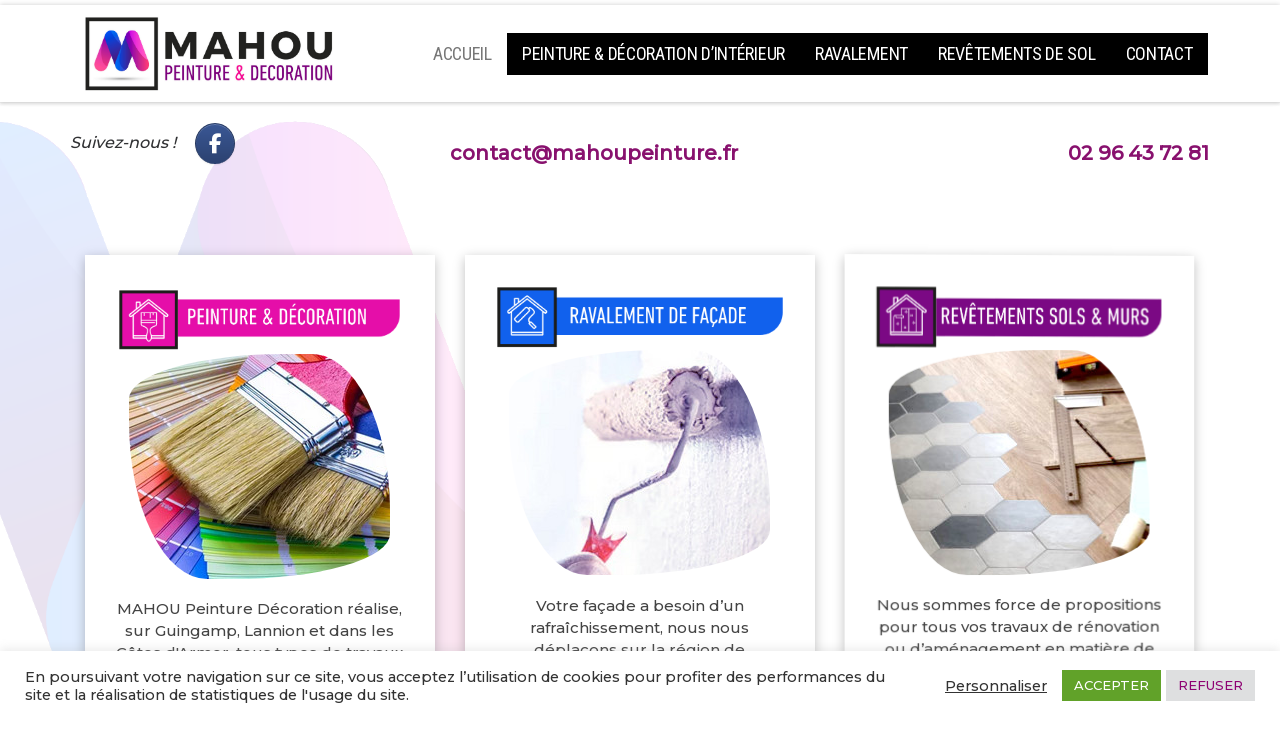

--- FILE ---
content_type: text/html; charset=UTF-8
request_url: https://www.mahoupeinture.fr/
body_size: 19367
content:
<!DOCTYPE html>
<!--[if IE 7]>
<html class="ie ie7" lang="fr-FR">
<![endif]-->
<!--[if IE 8]>
<html class="ie ie8" lang="fr-FR">
<![endif]-->
<!--[if !(IE 7) | !(IE 8)  ]><!-->
<html lang="fr-FR" class="no-js">
<!--<![endif]-->
  <head>
  <meta charset="UTF-8" />
  <meta http-equiv="X-UA-Compatible" content="IE=EDGE" />
  <meta name="viewport" content="width=device-width, initial-scale=1.0" />
  <link rel="profile"  href="https://gmpg.org/xfn/11" />
  <link rel="pingback" href="https://www.mahoupeinture.fr/xmlrpc.php" />
<script>(function(html){html.className = html.className.replace(/\bno-js\b/,'js')})(document.documentElement);</script>
<meta name='robots' content='index, follow, max-image-preview:large, max-snippet:-1, max-video-preview:-1' />

	<!-- This site is optimized with the Yoast SEO plugin v26.7 - https://yoast.com/wordpress/plugins/seo/ -->
	<title>Peintre Décorateur Guingamp Lannion - MAHOU Peinture</title>
	<meta name="description" content="Peintre en bâtiment Guingamp Lannion, décorateur , Solier, Peinture et décoration, revêtement de sols, ravalement - Côtes d&#039;Armor." />
	<link rel="canonical" href="https://www.mahoupeinture.fr/" />
	<meta property="og:locale" content="fr_FR" />
	<meta property="og:type" content="website" />
	<meta property="og:title" content="Peintre Décorateur Guingamp Lannion - MAHOU Peinture" />
	<meta property="og:description" content="Peintre en bâtiment Guingamp Lannion, décorateur , Solier, Peinture et décoration, revêtement de sols, ravalement - Côtes d&#039;Armor." />
	<meta property="og:url" content="https://www.mahoupeinture.fr/" />
	<meta property="og:site_name" content="Mahou Peinture - Peintre Solier Côtes d&#039;armor" />
	<meta property="article:publisher" content="https://www.facebook.com/people/Mahou-peinture-dcoration/100063549548322/" />
	<meta property="article:modified_time" content="2025-11-14T10:50:13+00:00" />
	<meta name="twitter:card" content="summary_large_image" />
	<script type="application/ld+json" class="yoast-schema-graph">{"@context":"https://schema.org","@graph":[{"@type":"WebPage","@id":"https://www.mahoupeinture.fr/","url":"https://www.mahoupeinture.fr/","name":"Peintre Décorateur Guingamp Lannion - MAHOU Peinture","isPartOf":{"@id":"https://www.mahoupeinture.fr/#website"},"about":{"@id":"https://www.mahoupeinture.fr/#organization"},"datePublished":"2022-03-04T14:19:55+00:00","dateModified":"2025-11-14T10:50:13+00:00","description":"Peintre en bâtiment Guingamp Lannion, décorateur , Solier, Peinture et décoration, revêtement de sols, ravalement - Côtes d'Armor.","breadcrumb":{"@id":"https://www.mahoupeinture.fr/#breadcrumb"},"inLanguage":"fr-FR","potentialAction":[{"@type":"ReadAction","target":["https://www.mahoupeinture.fr/"]}]},{"@type":"BreadcrumbList","@id":"https://www.mahoupeinture.fr/#breadcrumb","itemListElement":[{"@type":"ListItem","position":1,"name":"Accueil"}]},{"@type":"WebSite","@id":"https://www.mahoupeinture.fr/#website","url":"https://www.mahoupeinture.fr/","name":"Mahou Peinture - Peintre Solier Côtes d'armor","description":"Peintre en Bâtiment - Guingamp et Lannion - Peinture décoration","publisher":{"@id":"https://www.mahoupeinture.fr/#organization"},"alternateName":"Mahou Peinture - Peinture et décoration, ravalement, revêtements sol","potentialAction":[{"@type":"SearchAction","target":{"@type":"EntryPoint","urlTemplate":"https://www.mahoupeinture.fr/?s={search_term_string}"},"query-input":{"@type":"PropertyValueSpecification","valueRequired":true,"valueName":"search_term_string"}}],"inLanguage":"fr-FR"},{"@type":"Organization","@id":"https://www.mahoupeinture.fr/#organization","name":"Mahou Peinture - Peintre Solier Côtes d'armor","alternateName":"Mahou Peinture - Peinture et décoration, ravalement, revêtements sol","url":"https://www.mahoupeinture.fr/","logo":{"@type":"ImageObject","inLanguage":"fr-FR","@id":"https://www.mahoupeinture.fr/#/schema/logo/image/","url":"https://www.mahoupeinture.fr/wp-content/uploads/2022/03/Calque_10-removebg-preview.png","contentUrl":"https://www.mahoupeinture.fr/wp-content/uploads/2022/03/Calque_10-removebg-preview.png","width":1541,"height":473,"caption":"Mahou Peinture - Peintre Solier Côtes d'armor"},"image":{"@id":"https://www.mahoupeinture.fr/#/schema/logo/image/"},"sameAs":["https://www.facebook.com/people/Mahou-peinture-dcoration/100063549548322/"]}]}</script>
	<!-- / Yoast SEO plugin. -->


<link rel="alternate" type="application/rss+xml" title="Mahou Peinture - Peintre Solier Côtes d&#039;armor &raquo; Flux" href="https://www.mahoupeinture.fr/feed/" />
<link rel="alternate" type="application/rss+xml" title="Mahou Peinture - Peintre Solier Côtes d&#039;armor &raquo; Flux des commentaires" href="https://www.mahoupeinture.fr/comments/feed/" />
<link rel="alternate" title="oEmbed (JSON)" type="application/json+oembed" href="https://www.mahoupeinture.fr/wp-json/oembed/1.0/embed?url=https%3A%2F%2Fwww.mahoupeinture.fr%2F" />
<link rel="alternate" title="oEmbed (XML)" type="text/xml+oembed" href="https://www.mahoupeinture.fr/wp-json/oembed/1.0/embed?url=https%3A%2F%2Fwww.mahoupeinture.fr%2F&#038;format=xml" />
<style id='wp-img-auto-sizes-contain-inline-css'>
img:is([sizes=auto i],[sizes^="auto," i]){contain-intrinsic-size:3000px 1500px}
/*# sourceURL=wp-img-auto-sizes-contain-inline-css */
</style>
<style id='wp-emoji-styles-inline-css'>

	img.wp-smiley, img.emoji {
		display: inline !important;
		border: none !important;
		box-shadow: none !important;
		height: 1em !important;
		width: 1em !important;
		margin: 0 0.07em !important;
		vertical-align: -0.1em !important;
		background: none !important;
		padding: 0 !important;
	}
/*# sourceURL=wp-emoji-styles-inline-css */
</style>
<style id='wp-block-library-inline-css'>
:root{--wp-block-synced-color:#7a00df;--wp-block-synced-color--rgb:122,0,223;--wp-bound-block-color:var(--wp-block-synced-color);--wp-editor-canvas-background:#ddd;--wp-admin-theme-color:#007cba;--wp-admin-theme-color--rgb:0,124,186;--wp-admin-theme-color-darker-10:#006ba1;--wp-admin-theme-color-darker-10--rgb:0,107,160.5;--wp-admin-theme-color-darker-20:#005a87;--wp-admin-theme-color-darker-20--rgb:0,90,135;--wp-admin-border-width-focus:2px}@media (min-resolution:192dpi){:root{--wp-admin-border-width-focus:1.5px}}.wp-element-button{cursor:pointer}:root .has-very-light-gray-background-color{background-color:#eee}:root .has-very-dark-gray-background-color{background-color:#313131}:root .has-very-light-gray-color{color:#eee}:root .has-very-dark-gray-color{color:#313131}:root .has-vivid-green-cyan-to-vivid-cyan-blue-gradient-background{background:linear-gradient(135deg,#00d084,#0693e3)}:root .has-purple-crush-gradient-background{background:linear-gradient(135deg,#34e2e4,#4721fb 50%,#ab1dfe)}:root .has-hazy-dawn-gradient-background{background:linear-gradient(135deg,#faaca8,#dad0ec)}:root .has-subdued-olive-gradient-background{background:linear-gradient(135deg,#fafae1,#67a671)}:root .has-atomic-cream-gradient-background{background:linear-gradient(135deg,#fdd79a,#004a59)}:root .has-nightshade-gradient-background{background:linear-gradient(135deg,#330968,#31cdcf)}:root .has-midnight-gradient-background{background:linear-gradient(135deg,#020381,#2874fc)}:root{--wp--preset--font-size--normal:16px;--wp--preset--font-size--huge:42px}.has-regular-font-size{font-size:1em}.has-larger-font-size{font-size:2.625em}.has-normal-font-size{font-size:var(--wp--preset--font-size--normal)}.has-huge-font-size{font-size:var(--wp--preset--font-size--huge)}.has-text-align-center{text-align:center}.has-text-align-left{text-align:left}.has-text-align-right{text-align:right}.has-fit-text{white-space:nowrap!important}#end-resizable-editor-section{display:none}.aligncenter{clear:both}.items-justified-left{justify-content:flex-start}.items-justified-center{justify-content:center}.items-justified-right{justify-content:flex-end}.items-justified-space-between{justify-content:space-between}.screen-reader-text{border:0;clip-path:inset(50%);height:1px;margin:-1px;overflow:hidden;padding:0;position:absolute;width:1px;word-wrap:normal!important}.screen-reader-text:focus{background-color:#ddd;clip-path:none;color:#444;display:block;font-size:1em;height:auto;left:5px;line-height:normal;padding:15px 23px 14px;text-decoration:none;top:5px;width:auto;z-index:100000}html :where(.has-border-color){border-style:solid}html :where([style*=border-top-color]){border-top-style:solid}html :where([style*=border-right-color]){border-right-style:solid}html :where([style*=border-bottom-color]){border-bottom-style:solid}html :where([style*=border-left-color]){border-left-style:solid}html :where([style*=border-width]){border-style:solid}html :where([style*=border-top-width]){border-top-style:solid}html :where([style*=border-right-width]){border-right-style:solid}html :where([style*=border-bottom-width]){border-bottom-style:solid}html :where([style*=border-left-width]){border-left-style:solid}html :where(img[class*=wp-image-]){height:auto;max-width:100%}:where(figure){margin:0 0 1em}html :where(.is-position-sticky){--wp-admin--admin-bar--position-offset:var(--wp-admin--admin-bar--height,0px)}@media screen and (max-width:600px){html :where(.is-position-sticky){--wp-admin--admin-bar--position-offset:0px}}

/*# sourceURL=wp-block-library-inline-css */
</style><style id='global-styles-inline-css'>
:root{--wp--preset--aspect-ratio--square: 1;--wp--preset--aspect-ratio--4-3: 4/3;--wp--preset--aspect-ratio--3-4: 3/4;--wp--preset--aspect-ratio--3-2: 3/2;--wp--preset--aspect-ratio--2-3: 2/3;--wp--preset--aspect-ratio--16-9: 16/9;--wp--preset--aspect-ratio--9-16: 9/16;--wp--preset--color--black: #000000;--wp--preset--color--cyan-bluish-gray: #abb8c3;--wp--preset--color--white: #ffffff;--wp--preset--color--pale-pink: #f78da7;--wp--preset--color--vivid-red: #cf2e2e;--wp--preset--color--luminous-vivid-orange: #ff6900;--wp--preset--color--luminous-vivid-amber: #fcb900;--wp--preset--color--light-green-cyan: #7bdcb5;--wp--preset--color--vivid-green-cyan: #00d084;--wp--preset--color--pale-cyan-blue: #8ed1fc;--wp--preset--color--vivid-cyan-blue: #0693e3;--wp--preset--color--vivid-purple: #9b51e0;--wp--preset--gradient--vivid-cyan-blue-to-vivid-purple: linear-gradient(135deg,rgb(6,147,227) 0%,rgb(155,81,224) 100%);--wp--preset--gradient--light-green-cyan-to-vivid-green-cyan: linear-gradient(135deg,rgb(122,220,180) 0%,rgb(0,208,130) 100%);--wp--preset--gradient--luminous-vivid-amber-to-luminous-vivid-orange: linear-gradient(135deg,rgb(252,185,0) 0%,rgb(255,105,0) 100%);--wp--preset--gradient--luminous-vivid-orange-to-vivid-red: linear-gradient(135deg,rgb(255,105,0) 0%,rgb(207,46,46) 100%);--wp--preset--gradient--very-light-gray-to-cyan-bluish-gray: linear-gradient(135deg,rgb(238,238,238) 0%,rgb(169,184,195) 100%);--wp--preset--gradient--cool-to-warm-spectrum: linear-gradient(135deg,rgb(74,234,220) 0%,rgb(151,120,209) 20%,rgb(207,42,186) 40%,rgb(238,44,130) 60%,rgb(251,105,98) 80%,rgb(254,248,76) 100%);--wp--preset--gradient--blush-light-purple: linear-gradient(135deg,rgb(255,206,236) 0%,rgb(152,150,240) 100%);--wp--preset--gradient--blush-bordeaux: linear-gradient(135deg,rgb(254,205,165) 0%,rgb(254,45,45) 50%,rgb(107,0,62) 100%);--wp--preset--gradient--luminous-dusk: linear-gradient(135deg,rgb(255,203,112) 0%,rgb(199,81,192) 50%,rgb(65,88,208) 100%);--wp--preset--gradient--pale-ocean: linear-gradient(135deg,rgb(255,245,203) 0%,rgb(182,227,212) 50%,rgb(51,167,181) 100%);--wp--preset--gradient--electric-grass: linear-gradient(135deg,rgb(202,248,128) 0%,rgb(113,206,126) 100%);--wp--preset--gradient--midnight: linear-gradient(135deg,rgb(2,3,129) 0%,rgb(40,116,252) 100%);--wp--preset--font-size--small: 13px;--wp--preset--font-size--medium: 20px;--wp--preset--font-size--large: 36px;--wp--preset--font-size--x-large: 42px;--wp--preset--spacing--20: 0.44rem;--wp--preset--spacing--30: 0.67rem;--wp--preset--spacing--40: 1rem;--wp--preset--spacing--50: 1.5rem;--wp--preset--spacing--60: 2.25rem;--wp--preset--spacing--70: 3.38rem;--wp--preset--spacing--80: 5.06rem;--wp--preset--shadow--natural: 6px 6px 9px rgba(0, 0, 0, 0.2);--wp--preset--shadow--deep: 12px 12px 50px rgba(0, 0, 0, 0.4);--wp--preset--shadow--sharp: 6px 6px 0px rgba(0, 0, 0, 0.2);--wp--preset--shadow--outlined: 6px 6px 0px -3px rgb(255, 255, 255), 6px 6px rgb(0, 0, 0);--wp--preset--shadow--crisp: 6px 6px 0px rgb(0, 0, 0);}:where(.is-layout-flex){gap: 0.5em;}:where(.is-layout-grid){gap: 0.5em;}body .is-layout-flex{display: flex;}.is-layout-flex{flex-wrap: wrap;align-items: center;}.is-layout-flex > :is(*, div){margin: 0;}body .is-layout-grid{display: grid;}.is-layout-grid > :is(*, div){margin: 0;}:where(.wp-block-columns.is-layout-flex){gap: 2em;}:where(.wp-block-columns.is-layout-grid){gap: 2em;}:where(.wp-block-post-template.is-layout-flex){gap: 1.25em;}:where(.wp-block-post-template.is-layout-grid){gap: 1.25em;}.has-black-color{color: var(--wp--preset--color--black) !important;}.has-cyan-bluish-gray-color{color: var(--wp--preset--color--cyan-bluish-gray) !important;}.has-white-color{color: var(--wp--preset--color--white) !important;}.has-pale-pink-color{color: var(--wp--preset--color--pale-pink) !important;}.has-vivid-red-color{color: var(--wp--preset--color--vivid-red) !important;}.has-luminous-vivid-orange-color{color: var(--wp--preset--color--luminous-vivid-orange) !important;}.has-luminous-vivid-amber-color{color: var(--wp--preset--color--luminous-vivid-amber) !important;}.has-light-green-cyan-color{color: var(--wp--preset--color--light-green-cyan) !important;}.has-vivid-green-cyan-color{color: var(--wp--preset--color--vivid-green-cyan) !important;}.has-pale-cyan-blue-color{color: var(--wp--preset--color--pale-cyan-blue) !important;}.has-vivid-cyan-blue-color{color: var(--wp--preset--color--vivid-cyan-blue) !important;}.has-vivid-purple-color{color: var(--wp--preset--color--vivid-purple) !important;}.has-black-background-color{background-color: var(--wp--preset--color--black) !important;}.has-cyan-bluish-gray-background-color{background-color: var(--wp--preset--color--cyan-bluish-gray) !important;}.has-white-background-color{background-color: var(--wp--preset--color--white) !important;}.has-pale-pink-background-color{background-color: var(--wp--preset--color--pale-pink) !important;}.has-vivid-red-background-color{background-color: var(--wp--preset--color--vivid-red) !important;}.has-luminous-vivid-orange-background-color{background-color: var(--wp--preset--color--luminous-vivid-orange) !important;}.has-luminous-vivid-amber-background-color{background-color: var(--wp--preset--color--luminous-vivid-amber) !important;}.has-light-green-cyan-background-color{background-color: var(--wp--preset--color--light-green-cyan) !important;}.has-vivid-green-cyan-background-color{background-color: var(--wp--preset--color--vivid-green-cyan) !important;}.has-pale-cyan-blue-background-color{background-color: var(--wp--preset--color--pale-cyan-blue) !important;}.has-vivid-cyan-blue-background-color{background-color: var(--wp--preset--color--vivid-cyan-blue) !important;}.has-vivid-purple-background-color{background-color: var(--wp--preset--color--vivid-purple) !important;}.has-black-border-color{border-color: var(--wp--preset--color--black) !important;}.has-cyan-bluish-gray-border-color{border-color: var(--wp--preset--color--cyan-bluish-gray) !important;}.has-white-border-color{border-color: var(--wp--preset--color--white) !important;}.has-pale-pink-border-color{border-color: var(--wp--preset--color--pale-pink) !important;}.has-vivid-red-border-color{border-color: var(--wp--preset--color--vivid-red) !important;}.has-luminous-vivid-orange-border-color{border-color: var(--wp--preset--color--luminous-vivid-orange) !important;}.has-luminous-vivid-amber-border-color{border-color: var(--wp--preset--color--luminous-vivid-amber) !important;}.has-light-green-cyan-border-color{border-color: var(--wp--preset--color--light-green-cyan) !important;}.has-vivid-green-cyan-border-color{border-color: var(--wp--preset--color--vivid-green-cyan) !important;}.has-pale-cyan-blue-border-color{border-color: var(--wp--preset--color--pale-cyan-blue) !important;}.has-vivid-cyan-blue-border-color{border-color: var(--wp--preset--color--vivid-cyan-blue) !important;}.has-vivid-purple-border-color{border-color: var(--wp--preset--color--vivid-purple) !important;}.has-vivid-cyan-blue-to-vivid-purple-gradient-background{background: var(--wp--preset--gradient--vivid-cyan-blue-to-vivid-purple) !important;}.has-light-green-cyan-to-vivid-green-cyan-gradient-background{background: var(--wp--preset--gradient--light-green-cyan-to-vivid-green-cyan) !important;}.has-luminous-vivid-amber-to-luminous-vivid-orange-gradient-background{background: var(--wp--preset--gradient--luminous-vivid-amber-to-luminous-vivid-orange) !important;}.has-luminous-vivid-orange-to-vivid-red-gradient-background{background: var(--wp--preset--gradient--luminous-vivid-orange-to-vivid-red) !important;}.has-very-light-gray-to-cyan-bluish-gray-gradient-background{background: var(--wp--preset--gradient--very-light-gray-to-cyan-bluish-gray) !important;}.has-cool-to-warm-spectrum-gradient-background{background: var(--wp--preset--gradient--cool-to-warm-spectrum) !important;}.has-blush-light-purple-gradient-background{background: var(--wp--preset--gradient--blush-light-purple) !important;}.has-blush-bordeaux-gradient-background{background: var(--wp--preset--gradient--blush-bordeaux) !important;}.has-luminous-dusk-gradient-background{background: var(--wp--preset--gradient--luminous-dusk) !important;}.has-pale-ocean-gradient-background{background: var(--wp--preset--gradient--pale-ocean) !important;}.has-electric-grass-gradient-background{background: var(--wp--preset--gradient--electric-grass) !important;}.has-midnight-gradient-background{background: var(--wp--preset--gradient--midnight) !important;}.has-small-font-size{font-size: var(--wp--preset--font-size--small) !important;}.has-medium-font-size{font-size: var(--wp--preset--font-size--medium) !important;}.has-large-font-size{font-size: var(--wp--preset--font-size--large) !important;}.has-x-large-font-size{font-size: var(--wp--preset--font-size--x-large) !important;}
/*# sourceURL=global-styles-inline-css */
</style>

<style id='classic-theme-styles-inline-css'>
/*! This file is auto-generated */
.wp-block-button__link{color:#fff;background-color:#32373c;border-radius:9999px;box-shadow:none;text-decoration:none;padding:calc(.667em + 2px) calc(1.333em + 2px);font-size:1.125em}.wp-block-file__button{background:#32373c;color:#fff;text-decoration:none}
/*# sourceURL=/wp-includes/css/classic-themes.min.css */
</style>
<link rel='stylesheet' id='easy-facebook-likebox-custom-fonts-css' href='https://www.mahoupeinture.fr/wp-content/plugins/easy-facebook-likebox/frontend/assets/css/esf-custom-fonts.css?ver=6.9' media='all' />
<link rel='stylesheet' id='easy-facebook-likebox-popup-styles-css' href='https://www.mahoupeinture.fr/wp-content/plugins/easy-facebook-likebox/facebook/frontend/assets/css/esf-free-popup.css?ver=6.7.2' media='all' />
<link rel='stylesheet' id='easy-facebook-likebox-frontend-css' href='https://www.mahoupeinture.fr/wp-content/plugins/easy-facebook-likebox/facebook/frontend/assets/css/easy-facebook-likebox-frontend.css?ver=6.7.2' media='all' />
<link rel='stylesheet' id='easy-facebook-likebox-customizer-style-css' href='https://www.mahoupeinture.fr/wp-admin/admin-ajax.php?action=easy-facebook-likebox-customizer-style&#038;ver=6.7.2' media='all' />
<link rel='stylesheet' id='contact-form-7-css' href='https://www.mahoupeinture.fr/wp-content/plugins/contact-form-7/includes/css/styles.css?ver=6.1.4' media='all' />
<link rel='stylesheet' id='cookie-law-info-css' href='https://www.mahoupeinture.fr/wp-content/plugins/cookie-law-info/legacy/public/css/cookie-law-info-public.css?ver=3.3.9.1' media='all' />
<link rel='stylesheet' id='cookie-law-info-gdpr-css' href='https://www.mahoupeinture.fr/wp-content/plugins/cookie-law-info/legacy/public/css/cookie-law-info-gdpr.css?ver=3.3.9.1' media='all' />
<link rel='stylesheet' id='cvw-pb-animation-styles-css' href='https://www.mahoupeinture.fr/wp-content/plugins/cvw-pb-animation/aos.css?ver=6.9' media='all' />
<link rel='stylesheet' id='responsive-lightbox-swipebox-css' href='https://www.mahoupeinture.fr/wp-content/plugins/responsive-lightbox/assets/swipebox/swipebox.min.css?ver=1.5.2' media='all' />
<link rel='stylesheet' id='siteorigin-panels-front-css' href='https://www.mahoupeinture.fr/wp-content/plugins/siteorigin-panels/css/front-flex.min.css?ver=2.33.5' media='all' />
<link rel='stylesheet' id='sow-social-media-buttons-atom-b748cb2cf02d-css' href='https://www.mahoupeinture.fr/wp-content/uploads/siteorigin-widgets/sow-social-media-buttons-atom-b748cb2cf02d.css?ver=6.9' media='all' />
<link rel='stylesheet' id='sow-image-default-113ccd71f3e6-11-css' href='https://www.mahoupeinture.fr/wp-content/uploads/siteorigin-widgets/sow-image-default-113ccd71f3e6-11.css?ver=6.9' media='all' />
<link rel='stylesheet' id='sow-image-default-c67d20f9f743-11-css' href='https://www.mahoupeinture.fr/wp-content/uploads/siteorigin-widgets/sow-image-default-c67d20f9f743-11.css?ver=6.9' media='all' />
<link rel='stylesheet' id='sow-social-media-buttons-atom-3f72268b6051-11-css' href='https://www.mahoupeinture.fr/wp-content/uploads/siteorigin-widgets/sow-social-media-buttons-atom-3f72268b6051-11.css?ver=6.9' media='all' />
<link rel='stylesheet' id='parent-style-css' href='https://www.mahoupeinture.fr/wp-content/themes/customizr/style.css?ver=6.9' media='all' />
<link rel='stylesheet' id='customizr-main-css' href='https://www.mahoupeinture.fr/wp-content/themes/mahou/assets/front/css/style.min.css?ver=4.4.24' media='all' />
<style id='customizr-main-inline-css'>

.tc-header.border-top { border-top-width: 5px; border-top-style: solid }
#czr-push-footer { display: none; visibility: hidden; }
        .czr-sticky-footer #czr-push-footer.sticky-footer-enabled { display: block; }
        
/*# sourceURL=customizr-main-inline-css */
</style>
<link rel='stylesheet' id='customizr-style-css' href='https://www.mahoupeinture.fr/wp-content/themes/mahou/style.css?ver=4.4.24' media='all' />
<link rel='stylesheet' id='esf-custom-fonts-css' href='https://www.mahoupeinture.fr/wp-content/plugins/easy-facebook-likebox/frontend/assets/css/esf-custom-fonts.css?ver=6.9' media='all' />
<link rel='stylesheet' id='esf-insta-frontend-css' href='https://www.mahoupeinture.fr/wp-content/plugins/easy-facebook-likebox//instagram/frontend/assets/css/esf-insta-frontend.css?ver=6.9' media='all' />
<link rel='stylesheet' id='esf-insta-customizer-style-css' href='https://www.mahoupeinture.fr/wp-admin/admin-ajax.php?action=esf-insta-customizer-style&#038;ver=6.9' media='all' />
<script src="https://www.mahoupeinture.fr/wp-includes/js/jquery/jquery.min.js?ver=3.7.1" id="jquery-core-js"></script>
<script src="https://www.mahoupeinture.fr/wp-includes/js/jquery/jquery-migrate.min.js?ver=3.4.1" id="jquery-migrate-js"></script>
<script src="https://www.mahoupeinture.fr/wp-content/plugins/easy-facebook-likebox/facebook/frontend/assets/js/esf-free-popup.min.js?ver=6.7.2" id="easy-facebook-likebox-popup-script-js"></script>
<script id="easy-facebook-likebox-public-script-js-extra">
var public_ajax = {"ajax_url":"https://www.mahoupeinture.fr/wp-admin/admin-ajax.php","efbl_is_fb_pro":""};
//# sourceURL=easy-facebook-likebox-public-script-js-extra
</script>
<script src="https://www.mahoupeinture.fr/wp-content/plugins/easy-facebook-likebox/facebook/frontend/assets/js/public.js?ver=6.7.2" id="easy-facebook-likebox-public-script-js"></script>
<script id="cookie-law-info-js-extra">
var Cli_Data = {"nn_cookie_ids":["CookieLawInfoConsent","cookielawinfo-checkbox-advertisement"],"cookielist":[],"non_necessary_cookies":{"necessary":["CookieLawInfoConsent"]},"ccpaEnabled":"","ccpaRegionBased":"","ccpaBarEnabled":"","strictlyEnabled":["necessary","obligatoire"],"ccpaType":"gdpr","js_blocking":"1","custom_integration":"","triggerDomRefresh":"","secure_cookies":""};
var cli_cookiebar_settings = {"animate_speed_hide":"500","animate_speed_show":"500","background":"#FFF","border":"#b1a6a6c2","border_on":"","button_1_button_colour":"#61a229","button_1_button_hover":"#4e8221","button_1_link_colour":"#fff","button_1_as_button":"1","button_1_new_win":"","button_2_button_colour":"#333","button_2_button_hover":"#292929","button_2_link_colour":"#444","button_2_as_button":"","button_2_hidebar":"","button_3_button_colour":"#dedfe0","button_3_button_hover":"#b2b2b3","button_3_link_colour":"#8e0172","button_3_as_button":"1","button_3_new_win":"","button_4_button_colour":"#dedfe0","button_4_button_hover":"#b2b2b3","button_4_link_colour":"#333333","button_4_as_button":"","button_7_button_colour":"#61a229","button_7_button_hover":"#4e8221","button_7_link_colour":"#fff","button_7_as_button":"1","button_7_new_win":"","font_family":"inherit","header_fix":"","notify_animate_hide":"1","notify_animate_show":"","notify_div_id":"#cookie-law-info-bar","notify_position_horizontal":"right","notify_position_vertical":"bottom","scroll_close":"","scroll_close_reload":"","accept_close_reload":"","reject_close_reload":"","showagain_tab":"1","showagain_background":"#fff","showagain_border":"#000","showagain_div_id":"#cookie-law-info-again","showagain_x_position":"100px","text":"#333333","show_once_yn":"","show_once":"10000","logging_on":"","as_popup":"","popup_overlay":"1","bar_heading_text":"","cookie_bar_as":"banner","popup_showagain_position":"bottom-right","widget_position":"left"};
var log_object = {"ajax_url":"https://www.mahoupeinture.fr/wp-admin/admin-ajax.php"};
//# sourceURL=cookie-law-info-js-extra
</script>
<script src="https://www.mahoupeinture.fr/wp-content/plugins/cookie-law-info/legacy/public/js/cookie-law-info-public.js?ver=3.3.9.1" id="cookie-law-info-js"></script>
<script src="https://www.mahoupeinture.fr/wp-content/plugins/responsive-lightbox/assets/dompurify/purify.min.js?ver=3.3.1" id="dompurify-js"></script>
<script id="responsive-lightbox-sanitizer-js-before">
window.RLG = window.RLG || {}; window.RLG.sanitizeAllowedHosts = ["youtube.com","www.youtube.com","youtu.be","vimeo.com","player.vimeo.com"];
//# sourceURL=responsive-lightbox-sanitizer-js-before
</script>
<script src="https://www.mahoupeinture.fr/wp-content/plugins/responsive-lightbox/js/sanitizer.js?ver=2.6.1" id="responsive-lightbox-sanitizer-js"></script>
<script src="https://www.mahoupeinture.fr/wp-content/plugins/responsive-lightbox/assets/swipebox/jquery.swipebox.min.js?ver=1.5.2" id="responsive-lightbox-swipebox-js"></script>
<script src="https://www.mahoupeinture.fr/wp-includes/js/underscore.min.js?ver=1.13.7" id="underscore-js"></script>
<script src="https://www.mahoupeinture.fr/wp-content/plugins/responsive-lightbox/assets/infinitescroll/infinite-scroll.pkgd.min.js?ver=4.0.1" id="responsive-lightbox-infinite-scroll-js"></script>
<script id="responsive-lightbox-js-before">
var rlArgs = {"script":"swipebox","selector":"lightbox","customEvents":"","activeGalleries":true,"animation":true,"hideCloseButtonOnMobile":false,"removeBarsOnMobile":false,"hideBars":true,"hideBarsDelay":5000,"videoMaxWidth":1080,"useSVG":true,"loopAtEnd":false,"woocommerce_gallery":false,"ajaxurl":"https:\/\/www.mahoupeinture.fr\/wp-admin\/admin-ajax.php","nonce":"8348d973f0","preview":false,"postId":11,"scriptExtension":false};

//# sourceURL=responsive-lightbox-js-before
</script>
<script src="https://www.mahoupeinture.fr/wp-content/plugins/responsive-lightbox/js/front.js?ver=2.6.1" id="responsive-lightbox-js"></script>
<script src="https://www.mahoupeinture.fr/wp-content/themes/customizr/assets/front/js/libs/modernizr.min.js?ver=4.4.24" id="modernizr-js"></script>
<script id="tc-scripts-js-extra">
var CZRParams = {"assetsPath":"https://www.mahoupeinture.fr/wp-content/themes/mahou/assets/front/","mainScriptUrl":"https://www.mahoupeinture.fr/wp-content/themes/customizr/assets/front/js/tc-scripts.min.js?4.4.24","deferFontAwesome":"1","fontAwesomeUrl":"https://www.mahoupeinture.fr/wp-content/themes/customizr/assets/shared/fonts/fa/css/fontawesome-all.min.css?4.4.24","_disabled":[],"centerSliderImg":"1","isLightBoxEnabled":"1","SmoothScroll":{"Enabled":true,"Options":{"touchpadSupport":false}},"isAnchorScrollEnabled":"","anchorSmoothScrollExclude":{"simple":["[class*=edd]",".carousel-control","[data-toggle=\"modal\"]","[data-toggle=\"dropdown\"]","[data-toggle=\"czr-dropdown\"]","[data-toggle=\"tooltip\"]","[data-toggle=\"popover\"]","[data-toggle=\"collapse\"]","[data-toggle=\"czr-collapse\"]","[data-toggle=\"tab\"]","[data-toggle=\"pill\"]","[data-toggle=\"czr-pill\"]","[class*=upme]","[class*=um-]"],"deep":{"classes":[],"ids":[]}},"timerOnScrollAllBrowsers":"1","centerAllImg":"1","HasComments":"","LoadModernizr":"1","stickyHeader":"","extLinksStyle":"","extLinksTargetExt":"","extLinksSkipSelectors":{"classes":["btn","button"],"ids":[]},"dropcapEnabled":"","dropcapWhere":{"post":"","page":""},"dropcapMinWords":"","dropcapSkipSelectors":{"tags":["IMG","IFRAME","H1","H2","H3","H4","H5","H6","BLOCKQUOTE","UL","OL"],"classes":["btn"],"id":[]},"imgSmartLoadEnabled":"","imgSmartLoadOpts":{"parentSelectors":["[class*=grid-container], .article-container",".__before_main_wrapper",".widget-front",".post-related-articles",".tc-singular-thumbnail-wrapper",".sek-module-inner"],"opts":{"excludeImg":[".tc-holder-img"]}},"imgSmartLoadsForSliders":"1","pluginCompats":[],"isWPMobile":"","menuStickyUserSettings":{"desktop":"stick_up","mobile":"stick_up"},"adminAjaxUrl":"https://www.mahoupeinture.fr/wp-admin/admin-ajax.php","ajaxUrl":"https://www.mahoupeinture.fr/?czrajax=1","frontNonce":{"id":"CZRFrontNonce","handle":"9b9ea12de5"},"isDevMode":"","isModernStyle":"1","i18n":{"Permanently dismiss":"Fermer d\u00e9finitivement"},"frontNotifications":{"welcome":{"enabled":false,"content":"","dismissAction":"dismiss_welcome_note_front"}},"preloadGfonts":"1","googleFonts":"Source+Sans+Pro","version":"4.4.24"};
//# sourceURL=tc-scripts-js-extra
</script>
<script src="https://www.mahoupeinture.fr/wp-content/themes/customizr/assets/front/js/tc-scripts.min.js?ver=4.4.24" id="tc-scripts-js" defer></script>
<script src="https://www.mahoupeinture.fr/wp-content/plugins/easy-facebook-likebox/frontend/assets/js/imagesloaded.pkgd.min.js?ver=6.9" id="imagesloaded.pkgd.min-js"></script>
<script id="esf-insta-public-js-extra">
var esf_insta = {"ajax_url":"https://www.mahoupeinture.fr/wp-admin/admin-ajax.php","version":"free","nonce":"897a3e602f"};
//# sourceURL=esf-insta-public-js-extra
</script>
<script src="https://www.mahoupeinture.fr/wp-content/plugins/easy-facebook-likebox//instagram/frontend/assets/js/esf-insta-public.js?ver=1" id="esf-insta-public-js"></script>
<link rel="https://api.w.org/" href="https://www.mahoupeinture.fr/wp-json/" /><link rel="alternate" title="JSON" type="application/json" href="https://www.mahoupeinture.fr/wp-json/wp/v2/pages/11" /><link rel="EditURI" type="application/rsd+xml" title="RSD" href="https://www.mahoupeinture.fr/xmlrpc.php?rsd" />
<meta name="generator" content="WordPress 6.9" />
<link rel='shortlink' href='https://www.mahoupeinture.fr/' />
<!-- Analytics by WP Statistics - https://wp-statistics.com -->
              <link rel="preload" as="font" type="font/woff2" href="https://www.mahoupeinture.fr/wp-content/themes/customizr/assets/shared/fonts/customizr/customizr.woff2?128396981" crossorigin="anonymous"/>
            <meta name="redi-version" content="1.2.7" /><style media="all" id="siteorigin-panels-layouts-head">/* Layout 11 */ #pgc-11-0-0 , #pgc-11-2-0 { width:100%;width:calc(100% - ( 0 * 30px ) ) } #pg-11-0 , #pg-11-1 , #pl-11 .so-panel { margin-bottom:30px } #pgc-11-1-0 , #pgc-11-1-1 , #pgc-11-1-2 { width:33.3333%;width:calc(33.3333% - ( 0.66666666666667 * 30px ) ) } #pl-11 #panel-11-1-0-0 , #pl-11 #panel-11-1-0-1 { margin:2px 2px 2px 2px } #pl-11 #panel-11-1-0-2 , #pl-11 #panel-11-1-1-2 , #pl-11 #panel-11-1-2-2 { margin:0px 0px 5px 0px } #pl-11 #panel-11-1-1-0 , #pl-11 #panel-11-1-1-1 , #pl-11 #panel-11-1-2-0 , #pl-11 #panel-11-1-2-1 { margin:0px 0px 0px 0px } #pl-11 #panel-11-2-0-0 { margin:30px 30px 30px 30px } #pl-11 .so-panel:last-of-type { margin-bottom:0px } #pg-11-0.panel-has-style > .panel-row-style, #pg-11-0.panel-no-style , #pg-11-1.panel-has-style > .panel-row-style, #pg-11-1.panel-no-style , #pg-11-2.panel-has-style > .panel-row-style, #pg-11-2.panel-no-style { -webkit-align-items:flex-start;align-items:flex-start } #pgc-11-1-0 , #pgc-11-1-1 , #pgc-11-1-2 { align-self:auto } #panel-11-1-0-2> .panel-widget-style , #panel-11-1-1-0> .panel-widget-style , #panel-11-1-1-1> .panel-widget-style , #panel-11-1-2-0> .panel-widget-style , #panel-11-1-2-1> .panel-widget-style , #panel-11-1-2-2> .panel-widget-style { padding:0px 0px 0px 0px } @media (max-width:780px){ #pg-11-0.panel-no-style, #pg-11-0.panel-has-style > .panel-row-style, #pg-11-0 , #pg-11-1.panel-no-style, #pg-11-1.panel-has-style > .panel-row-style, #pg-11-1 , #pg-11-2.panel-no-style, #pg-11-2.panel-has-style > .panel-row-style, #pg-11-2 { -webkit-flex-direction:column;-ms-flex-direction:column;flex-direction:column } #pg-11-0 > .panel-grid-cell , #pg-11-0 > .panel-row-style > .panel-grid-cell , #pg-11-1 > .panel-grid-cell , #pg-11-1 > .panel-row-style > .panel-grid-cell , #pg-11-2 > .panel-grid-cell , #pg-11-2 > .panel-row-style > .panel-grid-cell { width:100%;margin-right:0 } #pgc-11-1-0 , #pgc-11-1-1 { margin-bottom:30px } #pl-11 .panel-grid-cell { padding:0 } #pl-11 .panel-grid .panel-grid-cell-empty { display:none } #pl-11 .panel-grid .panel-grid-cell-mobile-last { margin-bottom:0px }  } </style><link rel="icon" href="https://www.mahoupeinture.fr/wp-content/uploads/2022/03/cropped-Calque_10-removebg-preview-150x150.png" sizes="32x32" />
<link rel="icon" href="https://www.mahoupeinture.fr/wp-content/uploads/2022/03/cropped-Calque_10-removebg-preview-298x300.png" sizes="192x192" />
<link rel="apple-touch-icon" href="https://www.mahoupeinture.fr/wp-content/uploads/2022/03/cropped-Calque_10-removebg-preview-298x300.png" />
<meta name="msapplication-TileImage" content="https://www.mahoupeinture.fr/wp-content/uploads/2022/03/cropped-Calque_10-removebg-preview.png" />
		<style id="wp-custom-css">
			.efbl_feed_wraper.efbl_skin_605 div.efbl_feeds_holder {text-align: center!important;}		</style>
		<link rel='stylesheet' id='sow-social-media-buttons-atom-fa551b5f744f-css' href='https://www.mahoupeinture.fr/wp-content/uploads/siteorigin-widgets/sow-social-media-buttons-atom-fa551b5f744f.css?ver=6.9' media='all' />
<link rel='stylesheet' id='siteorigin-widget-icon-font-fontawesome-css' href='https://www.mahoupeinture.fr/wp-content/plugins/so-widgets-bundle/icons/fontawesome/style.css?ver=6.9' media='all' />
<link rel='stylesheet' id='sow-social-media-buttons-atom-79e87b3bae8e-11-css' href='https://www.mahoupeinture.fr/wp-content/uploads/siteorigin-widgets/sow-social-media-buttons-atom-79e87b3bae8e-11.css?ver=6.9' media='all' />
<link rel='stylesheet' id='cookie-law-info-table-css' href='https://www.mahoupeinture.fr/wp-content/plugins/cookie-law-info/legacy/public/css/cookie-law-info-table.css?ver=3.3.9.1' media='all' />
</head>

  <body class="home wp-singular page-template-default page page-id-11 wp-custom-logo wp-embed-responsive wp-theme-customizr wp-child-theme-mahou siteorigin-panels siteorigin-panels-before-js siteorigin-panels-home czr-link-hover-underline header-skin-light footer-skin-dark czr-no-sidebar tc-center-images czr-full-layout customizr-4-4-24-with-child-theme czr-sticky-footer">
          <a class="screen-reader-text skip-link" href="#content">Passer au contenu</a>
    
    
    <div id="tc-page-wrap" class="">

      <header class="tpnav-header__header tc-header sl-logo_left sticky-brand-shrink-on sticky-transparent border-top czr-submenu-fade czr-submenu-move" >
        <div class="primary-navbar__wrapper d-none d-lg-block has-horizontal-menu desktop-sticky" >
  <div class="container">
    <div class="row align-items-center flex-row primary-navbar__row">
      <div class="branding__container col col-auto" >
  <div class="branding align-items-center flex-column ">
    <div class="branding-row d-flex flex-row align-items-center align-self-start">
      <div class="navbar-brand col-auto " >
  <a class="navbar-brand-sitelogo" href="https://www.mahoupeinture.fr/"  aria-label="Mahou Peinture &#8211; Peintre Solier Côtes d&#039;armor | Peintre en Bâtiment &#8211; Guingamp et Lannion &#8211; Peinture décoration" >
    <img src="https://www.mahoupeinture.fr/wp-content/uploads/2022/03/Calque_10-removebg-preview.png" alt="Retour Accueil" class="" width="1541" height="473" style="max-width:250px;max-height:100px" data-no-retina>  </a>
</div>
      </div>
      </div>
</div>
      <div class="primary-nav__container justify-content-lg-around col col-lg-auto flex-lg-column" >
  <div class="primary-nav__wrapper flex-lg-row align-items-center justify-content-end">
              <nav class="primary-nav__nav col" id="primary-nav">
          <div class="nav__menu-wrapper primary-nav__menu-wrapper justify-content-end czr-open-on-hover" >
<ul id="main-menu" class="primary-nav__menu regular-nav nav__menu nav"><li id="menu-item-122" class="menu-item menu-item-type-post_type menu-item-object-page menu-item-home current-menu-item page_item page-item-11 current_page_item current-active menu-item-122"><a href="https://www.mahoupeinture.fr/" aria-current="page" class="nav__link"><span class="nav__title">Accueil</span></a></li>
<li id="menu-item-70" class="menu-item menu-item-type-post_type menu-item-object-page menu-item-70"><a href="https://www.mahoupeinture.fr/guingamp-lannion-peinture-decoration-interieur/" class="nav__link"><span class="nav__title">Peinture &#038; Décoration d’Intérieur</span></a></li>
<li id="menu-item-69" class="menu-item menu-item-type-post_type menu-item-object-page menu-item-69"><a href="https://www.mahoupeinture.fr/guingamp-lannion-ravalement/" class="nav__link"><span class="nav__title">Ravalement</span></a></li>
<li id="menu-item-68" class="menu-item menu-item-type-post_type menu-item-object-page menu-item-68"><a href="https://www.mahoupeinture.fr/guingamp-lannion-revetements-sols/" class="nav__link"><span class="nav__title">Revêtements de sol</span></a></li>
<li id="menu-item-67" class="menu-item menu-item-type-post_type menu-item-object-page menu-item-67"><a href="https://www.mahoupeinture.fr/contact/" class="nav__link"><span class="nav__title">Contact</span></a></li>
</ul></div>        </nav>
      </div>
</div>
    </div>
  </div>
</div>    <div class="mobile-navbar__wrapper d-lg-none mobile-sticky" >
    <div class="branding__container justify-content-between align-items-center container" >
  <div class="branding flex-column">
    <div class="branding-row d-flex align-self-start flex-row align-items-center">
      <div class="navbar-brand col-auto " >
  <a class="navbar-brand-sitelogo" href="https://www.mahoupeinture.fr/"  aria-label="Mahou Peinture &#8211; Peintre Solier Côtes d&#039;armor | Peintre en Bâtiment &#8211; Guingamp et Lannion &#8211; Peinture décoration" >
    <img src="https://www.mahoupeinture.fr/wp-content/uploads/2022/03/Calque_10-removebg-preview.png" alt="Retour Accueil" class="" width="1541" height="473" style="max-width:250px;max-height:100px" data-no-retina>  </a>
</div>
    </div>
      </div>
  <div class="mobile-utils__wrapper nav__utils regular-nav">
    <ul class="nav utils row flex-row flex-nowrap">
      <li class="nav__search " >
  <a href="#" class="search-toggle_btn icn-search czr-dropdown" data-aria-haspopup="true" aria-expanded="false"><span class="sr-only">Search</span></a>
        <div class="czr-search-expand">
      <div class="czr-search-expand-inner"><div class="search-form__container " >
  <form action="https://www.mahoupeinture.fr/" method="get" class="czr-form search-form">
    <div class="form-group czr-focus">
            <label for="s-696f78dd85403" id="lsearch-696f78dd85403">
        <span class="screen-reader-text">Rechercher</span>
        <input id="s-696f78dd85403" class="form-control czr-search-field" name="s" type="search" value="" aria-describedby="lsearch-696f78dd85403" placeholder="Rechercher &hellip;">
      </label>
      <button type="submit" class="button"><i class="icn-search"></i><span class="screen-reader-text">Rechercher &hellip;</span></button>
    </div>
  </form>
</div></div>
    </div>
        <ul class="dropdown-menu czr-dropdown-menu">
      <li class="header-search__container container">
  <div class="search-form__container " >
  <form action="https://www.mahoupeinture.fr/" method="get" class="czr-form search-form">
    <div class="form-group czr-focus">
            <label for="s-696f78dd8551c" id="lsearch-696f78dd8551c">
        <span class="screen-reader-text">Rechercher</span>
        <input id="s-696f78dd8551c" class="form-control czr-search-field" name="s" type="search" value="" aria-describedby="lsearch-696f78dd8551c" placeholder="Rechercher &hellip;">
      </label>
      <button type="submit" class="button"><i class="icn-search"></i><span class="screen-reader-text">Rechercher &hellip;</span></button>
    </div>
  </form>
</div></li>    </ul>
  </li>
<li class="hamburger-toggler__container " >
  <button class="ham-toggler-menu czr-collapsed" data-toggle="czr-collapse" data-target="#mobile-nav"><span class="ham__toggler-span-wrapper"><span class="line line-1"></span><span class="line line-2"></span><span class="line line-3"></span></span><span class="screen-reader-text">Menu</span></button>
</li>
    </ul>
  </div>
</div>
<div class="mobile-nav__container " >
   <nav class="mobile-nav__nav flex-column czr-collapse" id="mobile-nav">
      <div class="mobile-nav__inner container">
      <div class="nav__menu-wrapper mobile-nav__menu-wrapper czr-open-on-click" >
<ul id="mobile-nav-menu" class="mobile-nav__menu vertical-nav nav__menu flex-column nav"><li class="menu-item menu-item-type-post_type menu-item-object-page menu-item-home current-menu-item page_item page-item-11 current_page_item current-active menu-item-122"><a href="https://www.mahoupeinture.fr/" aria-current="page" class="nav__link"><span class="nav__title">Accueil</span></a></li>
<li class="menu-item menu-item-type-post_type menu-item-object-page menu-item-70"><a href="https://www.mahoupeinture.fr/guingamp-lannion-peinture-decoration-interieur/" class="nav__link"><span class="nav__title">Peinture &#038; Décoration d’Intérieur</span></a></li>
<li class="menu-item menu-item-type-post_type menu-item-object-page menu-item-69"><a href="https://www.mahoupeinture.fr/guingamp-lannion-ravalement/" class="nav__link"><span class="nav__title">Ravalement</span></a></li>
<li class="menu-item menu-item-type-post_type menu-item-object-page menu-item-68"><a href="https://www.mahoupeinture.fr/guingamp-lannion-revetements-sols/" class="nav__link"><span class="nav__title">Revêtements de sol</span></a></li>
<li class="menu-item menu-item-type-post_type menu-item-object-page menu-item-67"><a href="https://www.mahoupeinture.fr/contact/" class="nav__link"><span class="nav__title">Contact</span></a></li>
</ul></div>      </div>
  </nav>
</div></div></header>

<div id="footer-horizontal-widget-area1" class="sl-logo_left sticky-brand-shrink-on sticky-transparent border-top czr-submenu-fade czr-submenu-move widget__wrapper" role="complementary" >
  <div class=" widget__container">
    <div class="row">
              <div class="col-12">
          <aside id="sow-social-media-buttons-2" class="widget widget_sow-social-media-buttons"><div
			
			class="so-widget-sow-social-media-buttons so-widget-sow-social-media-buttons-atom-fa551b5f744f"
			
		>
<h5 class="widget-title">Suivez-nous !</h5>
<div class="social-media-button-container">
	
		<a 
		class="ow-button-hover sow-social-media-button-facebook-0 sow-social-media-button" title="Mahou Peinture - FaceBook" aria-label="Mahou Peinture - FaceBook" target="_blank" rel="noopener noreferrer" href="https://www.facebook.com/244801995855786" 		>
			<span>
								<span class="sow-icon-fontawesome sow-fab" data-sow-icon="&#xf39e;"
		 
		aria-hidden="true"></span>							</span>
		</a>
	</div>
</div></aside><aside id="sow-editor-2" class="widget widget_sow-editor"><div
			
			class="so-widget-sow-editor so-widget-sow-editor-base"
			
		>
<div class="siteorigin-widget-tinymce textwidget">
	<p><i class="fa fa-at"> </i> <a href="mailto:contact@mahoupeinture.fr">contact@mahoupeinture.fr</a></p>
</div>
</div></aside><aside id="sow-editor-3" class="widget widget_sow-editor"><div
			
			class="so-widget-sow-editor so-widget-sow-editor-base"
			
		>
<div class="siteorigin-widget-tinymce textwidget">
	<p><a href="tel:0296437281"><i class="fa fa-phone"> </i> </a><a href="tel:0296437281">02 96 43 72 81</a></p>
</div>
</div></aside>        </div>
          </div>
  </div>
</div>

<!--div id="footer-horizontal-widget-area" class=" widget__wrapper" role="complementary" data-czr-model_id="footer_horizontal_widgets" data-czr-template="templates/parts/footer/footer_horizontal_widgets">
  <div class="container widget__container">
    <div class="row">
              <div class="col-12">
          <aside id="sow-social-media-buttons-2" class="widget widget_sow-social-media-buttons"><div class="so-widget-sow-social-media-buttons so-widget-sow-social-media-buttons-atom-0a25fb4e9325">

<div class="social-media-button-container">
	
		<a class="ow-button-hover sow-social-media-button-facebook-0 sow-social-media-button" title="Mahou Peinture - FaceBook" aria-label="Mahou Peinture - FaceBook" target="_blank" rel="noopener noreferrer" href="https://fr-fr.facebook.com/pages/category/House-Painting/Mahou-Peinture-d%C3%A9coration-244801995855786/">
			<span>
								<span class="sow-icon-fontawesome sow-fab" data-sow-icon=""></span>							</span>
		</a>
	</div>
</div></aside><aside id="sow-editor-2" class="widget widget_sow-editor"><div class="so-widget-sow-editor so-widget-sow-editor-base">
<div class="siteorigin-widget-tinymce textwidget">
	<p style="text-align: right;"><a href="mailto:contact@mahoupeinture.fr"><i class="fa fa-at" style="color: #88116e; font-size: 20px; transform: rotate(-250deg);"> </i> </a><a href="mailto:contact@mahoupeinture.fr">contact@mahoupeinture.fr</a></p>
</div>
</div></aside><aside id="sow-editor-3" class="widget widget_sow-editor"><div class="so-widget-sow-editor so-widget-sow-editor-base">
<div class="siteorigin-widget-tinymce textwidget">
	<p style="text-align: right;"><a href="tel:0296437281"><i class="fa fa-phone" style="color: #88116e; font-size: 20px; transform: rotate(-250deg);"> </i> </a><a href="tel:0296437281">02 96 43 72 81</a></p>
</div>
</div></aside>        </div>
          </div>
  </div>
</div-->


  
    <div id="main-wrapper" class="section">

                      

          
          <div class="container" role="main">

            
            <div class="flex-row row column-content-wrapper">

                
                <div id="content" class="col-12 article-container">

                  <article id="page-11" class="post-11 page type-page status-publish czr-hentry" >
      <div class="post-entry tc-content-inner">
    <section class="post-content entry-content " >
      <div class="czr-wp-the-content">
        <div id="pl-11"  class="panel-layout" ><div id="pg-11-0"  class="panel-grid panel-no-style" ><div id="pgc-11-0-0"  class="panel-grid-cell" ><div id="panel-11-0-0-0" class="widget_text so-panel widget widget_custom_html panel-first-child panel-last-child" data-index="0" ><div class="textwidget custom-html-widget"><div class="guingamplannion-nvu">
Peinture et décoration, ravalement et révêtements de sols. 
Nous nous déplaçons sur <strong>Guingamp</strong>, <strong>Lannion</strong> et dans tout le département des Côtes d’Armor, de Cavan, dans la Zone de Kerbiquet, où est situé notre show-room ouvert au public, jusqu’à Perros Guirrec, en passant par Lannion et Trebeurden.<br/>
Notre équipe d’une quinzaine d’artisans se mobilisent pour réaliser vos travaux de <strong>peinture intérieure et extérieure, de revêtements sols et murs ainsi que vos ravalements de façades.</strong>
</div></div></div></div></div><div id="pg-11-1"  class="panel-grid panel-no-style" ><div id="pgc-11-1-0"  class="panel-grid-cell" ><div class="aos-init blocactivites panel-cell-style panel-cell-style-for-11-1-0" data-aos="flip-right" data-aos-duration="600" data-aos-easing="ease-in" data-aos-delay="600" data-aos-anchor-placement="top-bottom" data-aos-once="true" ><div id="panel-11-1-0-0" class="so-panel widget widget_sow-image panel-first-child" data-index="1" ><div
			
			class="so-widget-sow-image so-widget-sow-image-default-113ccd71f3e6-11"
			
		>
<div class="sow-image-container">
			<a href="https://www.mahoupeinture.fr/guingamp-lannion-peinture-decoration-interieur/"
					>
			<img 
	src="https://www.mahoupeinture.fr/wp-content/uploads/2025/03/peinture-et-decoration.png" width="787" height="175" srcset="https://www.mahoupeinture.fr/wp-content/uploads/2025/03/peinture-et-decoration.png 787w, https://www.mahoupeinture.fr/wp-content/uploads/2025/03/peinture-et-decoration-300x67.png 300w, https://www.mahoupeinture.fr/wp-content/uploads/2025/03/peinture-et-decoration-768x171.png 768w" sizes="(max-width: 787px) 100vw, 787px" title="Peinture &amp; Décoration d&#039;Intérieur" alt="Peinture &amp; Décoration d&#039;Intérieur - Peintre Guingamp Lannion" 		class="so-widget-image"/>
			</a></div>

</div></div><div id="panel-11-1-0-1" class="so-panel widget widget_sow-image" data-index="2" ><div class="activite panel-widget-style panel-widget-style-for-11-1-0-1" ><div
			
			class="so-widget-sow-image so-widget-sow-image-default-113ccd71f3e6-11"
			
		>
<div class="sow-image-container">
			<a href="https://www.mahoupeinture.fr/guingamp-lannion-peinture-decoration-interieur/"
					>
			<img 
	src="https://www.mahoupeinture.fr/wp-content/uploads/2022/03/peinture-decoration-interieur.jpg" width="261" height="225" sizes="(max-width: 261px) 100vw, 261px" title="Peinture &amp; Décoration d&#039;Intérieur" alt="Peinture &amp; Décoration d&#039;Intérieur - Peintre Guingamp Lannion" 		class="so-widget-image"/>
			</a></div>

</div></div></div><div id="panel-11-1-0-2" class="so-panel widget widget_sow-editor panel-last-child" data-index="3" ><div class="panel-widget-style panel-widget-style-for-11-1-0-2" ><div
			
			class="so-widget-sow-editor so-widget-sow-editor-base"
			
		>
<div class="siteorigin-widget-tinymce textwidget">
	<p style="text-align: center;">MAHOU Peinture Décoration réalise, sur Guingamp, Lannion et dans les Côtes d'Armor, tous types de travaux de peinture et de décoration d'intérieur aussi bien pour votre projet de logement neuf ou pour donner une seconde jeunesse à votre intérieur...</p>
</div>
</div></div></div></div></div><div id="pgc-11-1-1"  class="panel-grid-cell" ><div class="aos-init blocactivites panel-cell-style panel-cell-style-for-11-1-1" data-aos="flip-right" data-aos-duration="900" data-aos-easing="linear" data-aos-delay="600" data-aos-anchor-placement="top-bottom" data-aos-once="true" ><div id="panel-11-1-1-0" class="so-panel widget widget_sow-image panel-first-child" data-index="4" ><div class="panel-widget-style panel-widget-style-for-11-1-1-0" ><div
			
			class="so-widget-sow-image so-widget-sow-image-default-113ccd71f3e6-11"
			
		>
<div class="sow-image-container">
			<a href="https://www.mahoupeinture.fr/guingamp-lannion-ravalement/"
					>
			<img 
	src="https://www.mahoupeinture.fr/wp-content/uploads/2025/03/ravalement-de-facade.png" width="784" height="173" srcset="https://www.mahoupeinture.fr/wp-content/uploads/2025/03/ravalement-de-facade.png 784w, https://www.mahoupeinture.fr/wp-content/uploads/2025/03/ravalement-de-facade-300x66.png 300w, https://www.mahoupeinture.fr/wp-content/uploads/2025/03/ravalement-de-facade-768x169.png 768w" sizes="(max-width: 784px) 100vw, 784px" title="Ravalement" alt="Ravalement Peintures extérieures Guingamp Lannion" 		class="so-widget-image"/>
			</a></div>

</div></div></div><div id="panel-11-1-1-1" class="so-panel widget widget_sow-image" data-index="5" ><div class="activite2 panel-widget-style panel-widget-style-for-11-1-1-1" ><div
			
			class="so-widget-sow-image so-widget-sow-image-default-113ccd71f3e6-11"
			
		>
<div class="sow-image-container">
			<a href="https://www.mahoupeinture.fr/guingamp-lannion-ravalement/"
					>
			<img 
	src="https://www.mahoupeinture.fr/wp-content/uploads/2022/03/ravalement.jpg" width="261" height="225" sizes="(max-width: 261px) 100vw, 261px" title="Ravalement" alt="Ravalement Peintures extérieures Guingamp Lannion" 		class="so-widget-image"/>
			</a></div>

</div></div></div><div id="panel-11-1-1-2" class="so-panel widget widget_sow-editor panel-last-child" data-index="6" ><div
			
			class="so-widget-sow-editor so-widget-sow-editor-base"
			
		>
<div class="siteorigin-widget-tinymce textwidget">
	<p style="text-align: center;">Votre façade a besoin d’un rafraîchissement, nous nous déplaçons sur la région de Guingamp, de Lannion, et tout le département des Côtes d'Armor, 22, pour nettoyer, réparer et ravaler vos façades de bureaux, de maisons ou de collectivités...</p>
</div>
</div></div></div></div><div id="pgc-11-1-2"  class="panel-grid-cell" ><div class="aos-init blocactivites panel-cell-style panel-cell-style-for-11-1-2" data-aos="flip-right" data-aos-duration="1200" data-aos-easing="linear" data-aos-delay="900" data-aos-anchor-placement="top-bottom" data-aos-once="true" ><div id="panel-11-1-2-0" class="so-panel widget widget_sow-image panel-first-child" data-index="7" ><div class="panel-widget-style panel-widget-style-for-11-1-2-0" ><div
			
			class="so-widget-sow-image so-widget-sow-image-default-c67d20f9f743-11"
			
		>
<div class="sow-image-container">
			<a href="https://www.mahoupeinture.fr/guingamp-lannion-revetements-sols/"
					>
			<img 
	src="https://www.mahoupeinture.fr/wp-content/uploads/2025/03/revetement-de-sol.png" width="785" height="172" srcset="https://www.mahoupeinture.fr/wp-content/uploads/2025/03/revetement-de-sol.png 785w, https://www.mahoupeinture.fr/wp-content/uploads/2025/03/revetement-de-sol-300x66.png 300w, https://www.mahoupeinture.fr/wp-content/uploads/2025/03/revetement-de-sol-768x168.png 768w" sizes="(max-width: 785px) 100vw, 785px" title="Revêtements de sol" alt="Revêtements de sol Guingamp Lannion" 		class="so-widget-image"/>
			</a></div>

</div></div></div><div id="panel-11-1-2-1" class="so-panel widget widget_sow-image" data-index="8" ><div class="activite2 panel-widget-style panel-widget-style-for-11-1-2-1" ><div
			
			class="so-widget-sow-image so-widget-sow-image-default-c67d20f9f743-11"
			
		>
<div class="sow-image-container">
			<a href="https://www.mahoupeinture.fr/guingamp-lannion-revetements-sols/"
					>
			<img 
	src="https://www.mahoupeinture.fr/wp-content/uploads/2022/03/revetement-sols.jpg" width="261" height="225" sizes="(max-width: 261px) 100vw, 261px" title="Revêtements de sol" alt="Revêtements de sol Guingamp Lannion" 		class="so-widget-image"/>
			</a></div>

</div></div></div><div id="panel-11-1-2-2" class="so-panel widget widget_sow-editor panel-last-child" data-index="9" ><div class="panel-widget-style panel-widget-style-for-11-1-2-2" ><div
			
			class="so-widget-sow-editor so-widget-sow-editor-base"
			
		>
<div class="siteorigin-widget-tinymce textwidget">
	<p style="text-align: center;">Nous sommes force de propositions pour tous vos travaux de rénovation ou d’aménagement en matière de revêtements de sol, que vous soyez une entreprise, une collectivité ou un particulier sur le département de Côtes d'Armor...</p>
</div>
</div></div></div></div></div></div><div id="pg-11-2"  class="panel-grid panel-no-style" ><div id="pgc-11-2-0"  class="panel-grid-cell" ><div id="panel-11-2-0-0" class="so-panel widget widget_sow-social-media-buttons panel-first-child" data-index="10" ><div class="actu_facebook panel-widget-style panel-widget-style-for-11-2-0-0" ><div
			
			class="so-widget-sow-social-media-buttons so-widget-sow-social-media-buttons-atom-79e87b3bae8e-11"
			
		>
<h3 class="widget-title">Notre actualité sur </h3>
<div class="social-media-button-container">
	
		<a 
		class="ow-button-hover sow-social-media-button-facebook-0 sow-social-media-button" title="Mahou Peinture - Peintre Solier Côtes d&#039;armor sur Facebook" aria-label="Mahou Peinture - Peintre Solier Côtes d&#039;armor sur Facebook" target="_blank" rel="noopener noreferrer" href="https://www.facebook.com/244801995855786" 		>
			<span>
								<span class="sow-icon-fontawesome sow-fab" data-sow-icon="&#xf39e;"
		 
		aria-hidden="true"></span>							</span>
		</a>
	</div>
</div></div></div><div id="panel-11-2-0-1" class="widget_text so-panel widget widget_custom_html panel-last-child" data-index="11" ><div class="widget_text actu_facebook_bloc panel-widget-style panel-widget-style-for-11-2-0-1" ><div class="textwidget custom-html-widget"><div class="efbl_feed_wraper efbl_skin_858" >

	
	<div class="efbl_feeds_holder efbl_feeds_row  	"  			data-template="row">
		
        <div class="efbl-row-content">
            <div class="efbl-row-wrapper efbl-story-wrapper">
				                    <a class="efbl_feed_fancy_popup efbl-row-box" target="_blank"
                       href="https://www.facebook.com/1084562647046084/posts/1084564193712596">
                        <img decoding="async" src="https://scontent-mrs2-1.xx.fbcdn.net/v/t39.30808-6/488582964_1089442963224719_5181232350278764670_n.jpg?stp=dst-jpg_p720x720_tt6&#038;_nc_cat=109&#038;ccb=1-7&#038;_nc_sid=833d8c&#038;_nc_ohc=fPQbEW4s4t0Q7kNvwGTZ-90&#038;_nc_oc=AdmGF2ksXe5p8lJUzOpR2KjqzzVPcD14krfnf_GhB7yxrlWOSnhUBTLqNlHUD8ltiK0&#038;_nc_zt=23&#038;_nc_ht=scontent-mrs2-1.xx&#038;edm=AJdBtusEAAAA&#038;_nc_gid=agP26WpnE1zJwHfqilM1jA&#038;_nc_tpa=Q5bMBQHqOmH9UBE6zG8Zn5Yk7dPAL3pcFu0ynGNnyxH5ic3kLDx4G1Da8U1Nz76wS2ZJZDzJVtg7W3As&#038;oh=00_Afp494BVZ39DQGoyPd5bA0oaj9K0-jV6_bqqPZe88Lomvw&#038;oe=6974CEA2">
                        <div class="efbl-overlay">

							
                                <i class="icon icon-esf-plus efbl-plus"
                                   aria-hidden="true"></i>

															                                <i class="icon icon-esf-clone efbl_multimedia"
                                   aria-hidden="true"></i>
								                        </div>

                    </a>
				
            </div>
        </div>

		
        <div class="efbl-row-content">
            <div class="efbl-row-wrapper efbl-story-wrapper">
				                    <a class="efbl_feed_fancy_popup efbl-row-box" target="_blank"
                       href="https://www.facebook.com/1084562647046084/posts/1084563410379341">
                        <img decoding="async" src="https://scontent-mrs2-3.xx.fbcdn.net/v/t15.5256-10/467311124_1101311001503643_4205773249080330381_n.jpg?stp=dst-jpg_s235x350_tt6&#038;_nc_cat=108&#038;ccb=1-7&#038;_nc_sid=c44d43&#038;_nc_ohc=ugnc7vZE108Q7kNvwHDK5xG&#038;_nc_oc=AdkrvhVFHCFX7E-3aZKhkUUTlz0ywOLxVfQBdLUbyyyal5JLOwMRx5L-ebNID_4-0mY&#038;_nc_zt=23&#038;_nc_ht=scontent-mrs2-3.xx&#038;edm=AJdBtusEAAAA&#038;_nc_gid=agP26WpnE1zJwHfqilM1jA&#038;_nc_tpa=Q5bMBQFG0uhsfyOX4PSfKVbPGfXqKp4dLvxoO4ErreH3ftkSN_eIFnP0oaKnTev4iilGpyyZrLTFaNCY&#038;oh=00_AfrXJ3M4p_zEVT_zhpNFyGICxTiTfKW_AM2ZUJcUTYeqSQ&#038;oe=6974A604">
                        <div class="efbl-overlay">

							
                                <i class="icon icon-esf-plus efbl-plus"
                                   aria-hidden="true"></i>

															                        </div>

                    </a>
				
            </div>
        </div>

					</div>
			
		</div>


</div></div></div></div></div></div>      </div>
      <footer class="post-footer clearfix">
                      </footer>
    </section><!-- .entry-content -->
  </div><!-- .post-entry -->
  </article>                </div>

                
            </div><!-- .column-content-wrapper -->

            

          </div><!-- .container -->

          <div id="czr-push-footer" ></div>
    </div><!-- #main-wrapper -->

    
    
<div id="footer-horizontal-widget-area" class=" widget__wrapper" role="complementary" >
  <div class="container widget__container">
    <div class="row">
              <div class="col-12">
          <aside id="sow-social-media-buttons-2" class="widget widget_sow-social-media-buttons"><div
			
			class="so-widget-sow-social-media-buttons so-widget-sow-social-media-buttons-atom-fa551b5f744f"
			
		>
<h5 class="widget-title">Suivez-nous !</h5>
<div class="social-media-button-container">
	
		<a 
		class="ow-button-hover sow-social-media-button-facebook-0 sow-social-media-button" title="Mahou Peinture - FaceBook" aria-label="Mahou Peinture - FaceBook" target="_blank" rel="noopener noreferrer" href="https://www.facebook.com/244801995855786" 		>
			<span>
								<span class="sow-icon-fontawesome sow-fab" data-sow-icon="&#xf39e;"
		 
		aria-hidden="true"></span>							</span>
		</a>
	</div>
</div></aside><aside id="sow-editor-2" class="widget widget_sow-editor"><div
			
			class="so-widget-sow-editor so-widget-sow-editor-base"
			
		>
<div class="siteorigin-widget-tinymce textwidget">
	<p><i class="fa fa-at"> </i> <a href="mailto:contact@mahoupeinture.fr">contact@mahoupeinture.fr</a></p>
</div>
</div></aside><aside id="sow-editor-3" class="widget widget_sow-editor"><div
			
			class="so-widget-sow-editor so-widget-sow-editor-base"
			
		>
<div class="siteorigin-widget-tinymce textwidget">
	<p><a href="tel:0296437281"><i class="fa fa-phone"> </i> </a><a href="tel:0296437281">02 96 43 72 81</a></p>
</div>
</div></aside>        </div>
          </div>
  </div>
</div>
<footer id="footer" class="footer__wrapper" >
  
<div id="colophon" class="colophon " >
<p style="text-align:center;color:#FFFFFF;padding-top:20px"><a href="https://www.mahoupeinture.fr/guingamp-peinture-decoration-d-interieur/"><span style="color:#FFFFFF;">Peinture &amp; Décoration d’Intérieur</span></a> | <a href="https://www.mahoupeinture.fr/guingamp-ravalement/"><span style="color:#FFFFFF;">Ravalement</span></a> | <a href="https://www.mahoupeinture.fr/guingamp-revetements-sols/"><span style="color:#FFFFFF;">Revêtements de sol</span></a></p>

  <div class="container">
    <div class="colophon__row row flex-row justify-content-between">
      <div class="col-12 col-sm-auto">
        <div id="footer__credits" class="footer__credits" >
  <p class="czr-copyright">
    <span class="czr-copyright-text">&copy;&nbsp;2026&nbsp;</span><a class="czr-copyright-link" href="https://www.mahoupeinture.fr" title="Mahou Peinture - Peintre Solier Côtes d&#039;armor">Mahou Peinture - Peintre Solier Côtes d&#039;armor</a><span class="czr-rights-text">&nbsp;&ndash;&nbsp;<a href="https://www.mahoupeinture.fr/politique-de-confidentialite/">Tous droits réservés</a></span>
  </p>
  <p class="czr-credits">
    <span class="czr-designer">
      <!--span class="czr-wp-powered"><span class="czr-wp-powered-text"><?php// _e( 'Powered by', 'customizr') ?>&nbsp;</span><a class="czr-wp-powered-link" title="" href="" target="_blank" rel="noopener noreferrer">WP</a></span><span class="czr-designer-text">&nbsp;&ndash;&nbsp;</span-->
		<span class="czr-wp-powered"><span class="czr-wp-powered-text">Hébergement et réalisation <a href="https://www.qualite-info.fr/" target="_blank">Qualité Informatique</a></span>
	</span>
  </p>
</div>
      </div>
            <div class="col-12 col-sm-auto">
        <div class="social-links">
          <ul class="socials " >
  <li ><a rel="nofollow noopener noreferrer" class="social-icon icon-facebook-square"  title="Suivez-nous sur Facebook-square" aria-label="Suivez-nous sur Facebook-square" href="https://fr-fr.facebook.com/Mahou-Peinture-d%C3%A9coration-244801995855786/"  target="_blank" ><i class="fab fa-facebook-square"></i></a></li> <li ><a  class="social-icon icon-phone"  title="02.96.43.72.81" aria-label="02.96.43.72.81" href="tel:0296437281"  target="_blank" ><i class="fas fa-phone"></i></a></li></ul>
        </div>
      </div>
          </div>
  </div>
</div>
</footer>
    </div><!-- end #tc-page-wrap -->

    <button class="btn czr-btt czr-btta right" ><i class="icn-up-small"></i></button>
<script type="speculationrules">
{"prefetch":[{"source":"document","where":{"and":[{"href_matches":"/*"},{"not":{"href_matches":["/wp-*.php","/wp-admin/*","/wp-content/uploads/*","/wp-content/*","/wp-content/plugins/*","/wp-content/themes/mahou/*","/wp-content/themes/customizr/*","/*\\?(.+)"]}},{"not":{"selector_matches":"a[rel~=\"nofollow\"]"}},{"not":{"selector_matches":".no-prefetch, .no-prefetch a"}}]},"eagerness":"conservative"}]}
</script>
<!--googleoff: all--><div id="cookie-law-info-bar" data-nosnippet="true"><span><div class="cli-bar-container cli-style-v2"><div class="cli-bar-message">En poursuivant votre navigation sur ce site, vous acceptez l’utilisation de cookies pour profiter des performances du site et la réalisation de statistiques de l'usage du site.</div><div class="cli-bar-btn_container"><a role='button' class="cli_settings_button" style="margin:0px 10px 0px 5px">Personnaliser</a><a role='button' data-cli_action="accept" id="cookie_action_close_header" class="medium cli-plugin-button cli-plugin-main-button cookie_action_close_header cli_action_button wt-cli-accept-btn">ACCEPTER</a><a role='button' id="cookie_action_close_header_reject" class="medium cli-plugin-button cli-plugin-main-button cookie_action_close_header_reject cli_action_button wt-cli-reject-btn" data-cli_action="reject">REFUSER</a></div></div></span></div><div id="cookie-law-info-again" data-nosnippet="true"><span id="cookie_hdr_showagain">Gérer le consentement aux cookies</span></div><div class="cli-modal" data-nosnippet="true" id="cliSettingsPopup" tabindex="-1" role="dialog" aria-labelledby="cliSettingsPopup" aria-hidden="true">
  <div class="cli-modal-dialog" role="document">
	<div class="cli-modal-content cli-bar-popup">
		  <button type="button" class="cli-modal-close" id="cliModalClose">
			<svg class="" viewBox="0 0 24 24"><path d="M19 6.41l-1.41-1.41-5.59 5.59-5.59-5.59-1.41 1.41 5.59 5.59-5.59 5.59 1.41 1.41 5.59-5.59 5.59 5.59 1.41-1.41-5.59-5.59z"></path><path d="M0 0h24v24h-24z" fill="none"></path></svg>
			<span class="wt-cli-sr-only">Fermer</span>
		  </button>
		  <div class="cli-modal-body">
			<div class="cli-container-fluid cli-tab-container">
	<div class="cli-row">
		<div class="cli-col-12 cli-align-items-stretch cli-px-0">
			<div class="cli-privacy-overview">
				<h4>Politique de confidentialité</h4>				<div class="cli-privacy-content">
					<div class="cli-privacy-content-text">Ce site utilise des cookies pour améliorer votre expérience lorsque vous naviguez.<br />
<br />
Les cookies classés comme nécessaires sont stockés sur votre navigateur. Ils sont essentiels au fonctionnement des fonctionnalités de base.<br />
<br />
Nous utilisons également des cookies tiers pour analyser et comprendre comment vous utilisez ce site. Ils ne seront stockés dans votre navigateur qu’avec votre consentement. La désactivation de ces cookies peut détériorer votre expérience de navigation.<br />
<br />
Pour en savoir plus : <a href="https://www.mahoupeinture.fr/politique-de-confidentialite/">notre politique de gestion des cookies</a></div>
				</div>
				<a class="cli-privacy-readmore" aria-label="Voir plus" role="button" data-readmore-text="Voir plus" data-readless-text="Voir moins"></a>			</div>
		</div>
		<div class="cli-col-12 cli-align-items-stretch cli-px-0 cli-tab-section-container">
												<div class="cli-tab-section">
						<div class="cli-tab-header">
							<a role="button" tabindex="0" class="cli-nav-link cli-settings-mobile" data-target="necessary" data-toggle="cli-toggle-tab">
								Nécessaire							</a>
															<div class="wt-cli-necessary-checkbox">
									<input type="checkbox" class="cli-user-preference-checkbox"  id="wt-cli-checkbox-necessary" data-id="checkbox-necessary" checked="checked"  />
									<label class="form-check-label" for="wt-cli-checkbox-necessary">Nécessaire</label>
								</div>
								<span class="cli-necessary-caption">Toujours activé</span>
													</div>
						<div class="cli-tab-content">
							<div class="cli-tab-pane cli-fade" data-id="necessary">
								<div class="wt-cli-cookie-description">
									Le site ne peut pas fonctionner sans ces cookies qui gèrent les fonctionnalités basiques et la sécurité. Ils ne contiennent aucune information personnelle. 
<table class="cookielawinfo-row-cat-table cookielawinfo-winter"><thead><tr><th class="cookielawinfo-column-1">Cookie</th><th class="cookielawinfo-column-3">Durée</th><th class="cookielawinfo-column-4">Description</th></tr></thead><tbody><tr class="cookielawinfo-row"><td class="cookielawinfo-column-1">cookielawinfo-checkbox-advertisement</td><td class="cookielawinfo-column-3">1 year</td><td class="cookielawinfo-column-4">Set by the GDPR Cookie Consent plugin, this cookie is used to record the user consent for the cookies in the "Advertisement" category .</td></tr><tr class="cookielawinfo-row"><td class="cookielawinfo-column-1">cookielawinfo-checkbox-analytics</td><td class="cookielawinfo-column-3">11 months</td><td class="cookielawinfo-column-4">This cookie is set by GDPR Cookie Consent plugin. The cookie is used to store the user consent for the cookies in the category "Analytics".</td></tr><tr class="cookielawinfo-row"><td class="cookielawinfo-column-1">cookielawinfo-checkbox-functional</td><td class="cookielawinfo-column-3">11 months</td><td class="cookielawinfo-column-4">The cookie is set by GDPR cookie consent to record the user consent for the cookies in the category "Functional".</td></tr><tr class="cookielawinfo-row"><td class="cookielawinfo-column-1">cookielawinfo-checkbox-necessary</td><td class="cookielawinfo-column-3">11 months</td><td class="cookielawinfo-column-4">This cookie is set by GDPR Cookie Consent plugin. The cookies is used to store the user consent for the cookies in the category "Necessary".</td></tr><tr class="cookielawinfo-row"><td class="cookielawinfo-column-1">cookielawinfo-checkbox-others</td><td class="cookielawinfo-column-3">11 months</td><td class="cookielawinfo-column-4">This cookie is set by GDPR Cookie Consent plugin. The cookie is used to store the user consent for the cookies in the category "Other.</td></tr><tr class="cookielawinfo-row"><td class="cookielawinfo-column-1">cookielawinfo-checkbox-performance</td><td class="cookielawinfo-column-3">11 months</td><td class="cookielawinfo-column-4">This cookie is set by GDPR Cookie Consent plugin. The cookie is used to store the user consent for the cookies in the category "Performance".</td></tr><tr class="cookielawinfo-row"><td class="cookielawinfo-column-1">CookieLawInfoConsent</td><td class="cookielawinfo-column-3">1 year</td><td class="cookielawinfo-column-4">Records the default button state of the corresponding category &amp; the status of CCPA. It works only in coordination with the primary cookie.</td></tr><tr class="cookielawinfo-row"><td class="cookielawinfo-column-1">viewed_cookie_policy</td><td class="cookielawinfo-column-3">11 months</td><td class="cookielawinfo-column-4">The cookie is set by the GDPR Cookie Consent plugin and is used to store whether or not user has consented to the use of cookies. It does not store any personal data.</td></tr></tbody></table>								</div>
							</div>
						</div>
					</div>
																	<div class="cli-tab-section">
						<div class="cli-tab-header">
							<a role="button" tabindex="0" class="cli-nav-link cli-settings-mobile" data-target="functional" data-toggle="cli-toggle-tab">
								Fonctionnels							</a>
															<div class="cli-switch">
									<input type="checkbox" id="wt-cli-checkbox-functional" class="cli-user-preference-checkbox"  data-id="checkbox-functional" />
									<label for="wt-cli-checkbox-functional" class="cli-slider" data-cli-enable="Activé" data-cli-disable="Désactivé"><span class="wt-cli-sr-only">Fonctionnels</span></label>
								</div>
													</div>
						<div class="cli-tab-content">
							<div class="cli-tab-pane cli-fade" data-id="functional">
								<div class="wt-cli-cookie-description">
									Les cookies fonctionnels aident à exécuter certaines fonctionnalités telles que le partage du contenu du site Web sur les plateformes de médias sociaux, la collecte de commentaires et d'autres fonctionnalités tierces. 
								</div>
							</div>
						</div>
					</div>
																	<div class="cli-tab-section">
						<div class="cli-tab-header">
							<a role="button" tabindex="0" class="cli-nav-link cli-settings-mobile" data-target="analytics" data-toggle="cli-toggle-tab">
								Analyses et statistiques							</a>
															<div class="cli-switch">
									<input type="checkbox" id="wt-cli-checkbox-analytics" class="cli-user-preference-checkbox"  data-id="checkbox-analytics" checked='checked' />
									<label for="wt-cli-checkbox-analytics" class="cli-slider" data-cli-enable="Activé" data-cli-disable="Désactivé"><span class="wt-cli-sr-only">Analyses et statistiques</span></label>
								</div>
													</div>
						<div class="cli-tab-content">
							<div class="cli-tab-pane cli-fade" data-id="analytics">
								<div class="wt-cli-cookie-description">
									Analytical cookies are used to understand how visitors interact with the website. These cookies help provide information on metrics the number of visitors, bounce rate, traffic source, etc.
								</div>
							</div>
						</div>
					</div>
																	<div class="cli-tab-section">
						<div class="cli-tab-header">
							<a role="button" tabindex="0" class="cli-nav-link cli-settings-mobile" data-target="others" data-toggle="cli-toggle-tab">
								Autres							</a>
															<div class="cli-switch">
									<input type="checkbox" id="wt-cli-checkbox-others" class="cli-user-preference-checkbox"  data-id="checkbox-others" />
									<label for="wt-cli-checkbox-others" class="cli-slider" data-cli-enable="Activé" data-cli-disable="Désactivé"><span class="wt-cli-sr-only">Autres</span></label>
								</div>
													</div>
						<div class="cli-tab-content">
							<div class="cli-tab-pane cli-fade" data-id="others">
								<div class="wt-cli-cookie-description">
									Les autres cookies non classés sont ceux qui sont en cours d'analyse et qui n'ont pas encore été classés dans une catégorie.
								</div>
							</div>
						</div>
					</div>
										</div>
	</div>
</div>
		  </div>
		  <div class="cli-modal-footer">
			<div class="wt-cli-element cli-container-fluid cli-tab-container">
				<div class="cli-row">
					<div class="cli-col-12 cli-align-items-stretch cli-px-0">
						<div class="cli-tab-footer wt-cli-privacy-overview-actions">
						
															<a id="wt-cli-privacy-save-btn" role="button" tabindex="0" data-cli-action="accept" class="wt-cli-privacy-btn cli_setting_save_button wt-cli-privacy-accept-btn cli-btn">Enregistrer &amp; appliquer</a>
													</div>
												<div class="wt-cli-ckyes-footer-section">
							<div class="wt-cli-ckyes-brand-logo">Propulsé par <a href="https://www.cookieyes.com/"><img src="https://www.mahoupeinture.fr/wp-content/plugins/cookie-law-info/legacy/public/images/logo-cookieyes.svg" alt="CookieYes Logo"></a></div>
						</div>
						
					</div>
				</div>
			</div>
		</div>
	</div>
  </div>
</div>
<div class="cli-modal-backdrop cli-fade cli-settings-overlay"></div>
<div class="cli-modal-backdrop cli-fade cli-popupbar-overlay"></div>
<!--googleon: all--><script src="https://www.mahoupeinture.fr/wp-includes/js/dist/hooks.min.js?ver=dd5603f07f9220ed27f1" id="wp-hooks-js"></script>
<script src="https://www.mahoupeinture.fr/wp-includes/js/dist/i18n.min.js?ver=c26c3dc7bed366793375" id="wp-i18n-js"></script>
<script id="wp-i18n-js-after">
wp.i18n.setLocaleData( { 'text direction\u0004ltr': [ 'ltr' ] } );
//# sourceURL=wp-i18n-js-after
</script>
<script src="https://www.mahoupeinture.fr/wp-content/plugins/contact-form-7/includes/swv/js/index.js?ver=6.1.4" id="swv-js"></script>
<script id="contact-form-7-js-translations">
( function( domain, translations ) {
	var localeData = translations.locale_data[ domain ] || translations.locale_data.messages;
	localeData[""].domain = domain;
	wp.i18n.setLocaleData( localeData, domain );
} )( "contact-form-7", {"translation-revision-date":"2025-02-06 12:02:14+0000","generator":"GlotPress\/4.0.1","domain":"messages","locale_data":{"messages":{"":{"domain":"messages","plural-forms":"nplurals=2; plural=n > 1;","lang":"fr"},"This contact form is placed in the wrong place.":["Ce formulaire de contact est plac\u00e9 dans un mauvais endroit."],"Error:":["Erreur\u00a0:"]}},"comment":{"reference":"includes\/js\/index.js"}} );
//# sourceURL=contact-form-7-js-translations
</script>
<script id="contact-form-7-js-before">
var wpcf7 = {
    "api": {
        "root": "https:\/\/www.mahoupeinture.fr\/wp-json\/",
        "namespace": "contact-form-7\/v1"
    }
};
//# sourceURL=contact-form-7-js-before
</script>
<script src="https://www.mahoupeinture.fr/wp-content/plugins/contact-form-7/includes/js/index.js?ver=6.1.4" id="contact-form-7-js"></script>
<script src="https://www.mahoupeinture.fr/wp-includes/js/jquery/ui/core.min.js?ver=1.13.3" id="jquery-ui-core-js"></script>
<script id="wp-statistics-tracker-js-extra">
var WP_Statistics_Tracker_Object = {"requestUrl":"https://www.mahoupeinture.fr/wp-json/wp-statistics/v2","ajaxUrl":"https://www.mahoupeinture.fr/wp-admin/admin-ajax.php","hitParams":{"wp_statistics_hit":1,"source_type":"home","source_id":11,"search_query":"","signature":"7bfe1e21970400da0a96f95f52916e6d","endpoint":"hit"},"option":{"dntEnabled":"","bypassAdBlockers":"","consentIntegration":{"name":null,"status":[]},"isPreview":false,"userOnline":false,"trackAnonymously":false,"isWpConsentApiActive":false,"consentLevel":""},"isLegacyEventLoaded":"","customEventAjaxUrl":"https://www.mahoupeinture.fr/wp-admin/admin-ajax.php?action=wp_statistics_custom_event&nonce=44f36d0d2e","onlineParams":{"wp_statistics_hit":1,"source_type":"home","source_id":11,"search_query":"","signature":"7bfe1e21970400da0a96f95f52916e6d","action":"wp_statistics_online_check"},"jsCheckTime":"60000"};
//# sourceURL=wp-statistics-tracker-js-extra
</script>
<script src="https://www.mahoupeinture.fr/wp-content/plugins/wp-statistics/assets/js/tracker.js?ver=14.16" id="wp-statistics-tracker-js"></script>
<script src="https://www.mahoupeinture.fr/wp-content/plugins/cvw-pb-animation/aos.js?ver=6.9" id="cvw-pb-animation-js-js"></script>
<script id="wp-emoji-settings" type="application/json">
{"baseUrl":"https://s.w.org/images/core/emoji/17.0.2/72x72/","ext":".png","svgUrl":"https://s.w.org/images/core/emoji/17.0.2/svg/","svgExt":".svg","source":{"concatemoji":"https://www.mahoupeinture.fr/wp-includes/js/wp-emoji-release.min.js?ver=6.9"}}
</script>
<script type="module">
/*! This file is auto-generated */
const a=JSON.parse(document.getElementById("wp-emoji-settings").textContent),o=(window._wpemojiSettings=a,"wpEmojiSettingsSupports"),s=["flag","emoji"];function i(e){try{var t={supportTests:e,timestamp:(new Date).valueOf()};sessionStorage.setItem(o,JSON.stringify(t))}catch(e){}}function c(e,t,n){e.clearRect(0,0,e.canvas.width,e.canvas.height),e.fillText(t,0,0);t=new Uint32Array(e.getImageData(0,0,e.canvas.width,e.canvas.height).data);e.clearRect(0,0,e.canvas.width,e.canvas.height),e.fillText(n,0,0);const a=new Uint32Array(e.getImageData(0,0,e.canvas.width,e.canvas.height).data);return t.every((e,t)=>e===a[t])}function p(e,t){e.clearRect(0,0,e.canvas.width,e.canvas.height),e.fillText(t,0,0);var n=e.getImageData(16,16,1,1);for(let e=0;e<n.data.length;e++)if(0!==n.data[e])return!1;return!0}function u(e,t,n,a){switch(t){case"flag":return n(e,"\ud83c\udff3\ufe0f\u200d\u26a7\ufe0f","\ud83c\udff3\ufe0f\u200b\u26a7\ufe0f")?!1:!n(e,"\ud83c\udde8\ud83c\uddf6","\ud83c\udde8\u200b\ud83c\uddf6")&&!n(e,"\ud83c\udff4\udb40\udc67\udb40\udc62\udb40\udc65\udb40\udc6e\udb40\udc67\udb40\udc7f","\ud83c\udff4\u200b\udb40\udc67\u200b\udb40\udc62\u200b\udb40\udc65\u200b\udb40\udc6e\u200b\udb40\udc67\u200b\udb40\udc7f");case"emoji":return!a(e,"\ud83e\u1fac8")}return!1}function f(e,t,n,a){let r;const o=(r="undefined"!=typeof WorkerGlobalScope&&self instanceof WorkerGlobalScope?new OffscreenCanvas(300,150):document.createElement("canvas")).getContext("2d",{willReadFrequently:!0}),s=(o.textBaseline="top",o.font="600 32px Arial",{});return e.forEach(e=>{s[e]=t(o,e,n,a)}),s}function r(e){var t=document.createElement("script");t.src=e,t.defer=!0,document.head.appendChild(t)}a.supports={everything:!0,everythingExceptFlag:!0},new Promise(t=>{let n=function(){try{var e=JSON.parse(sessionStorage.getItem(o));if("object"==typeof e&&"number"==typeof e.timestamp&&(new Date).valueOf()<e.timestamp+604800&&"object"==typeof e.supportTests)return e.supportTests}catch(e){}return null}();if(!n){if("undefined"!=typeof Worker&&"undefined"!=typeof OffscreenCanvas&&"undefined"!=typeof URL&&URL.createObjectURL&&"undefined"!=typeof Blob)try{var e="postMessage("+f.toString()+"("+[JSON.stringify(s),u.toString(),c.toString(),p.toString()].join(",")+"));",a=new Blob([e],{type:"text/javascript"});const r=new Worker(URL.createObjectURL(a),{name:"wpTestEmojiSupports"});return void(r.onmessage=e=>{i(n=e.data),r.terminate(),t(n)})}catch(e){}i(n=f(s,u,c,p))}t(n)}).then(e=>{for(const n in e)a.supports[n]=e[n],a.supports.everything=a.supports.everything&&a.supports[n],"flag"!==n&&(a.supports.everythingExceptFlag=a.supports.everythingExceptFlag&&a.supports[n]);var t;a.supports.everythingExceptFlag=a.supports.everythingExceptFlag&&!a.supports.flag,a.supports.everything||((t=a.source||{}).concatemoji?r(t.concatemoji):t.wpemoji&&t.twemoji&&(r(t.twemoji),r(t.wpemoji)))});
//# sourceURL=https://www.mahoupeinture.fr/wp-includes/js/wp-emoji-loader.min.js
</script>
<script>document.body.className = document.body.className.replace("siteorigin-panels-before-js","");</script>    <script type="text/javascript">
        jQuery( function( $ ) {

            for (let i = 0; i < document.forms.length; ++i) {
                let form = document.forms[i];
				if ($(form).attr("method") != "get") { $(form).append('<input type="hidden" name="BzmyPxqjZfCO" value="iouf8ImKzS4*J" />'); }
if ($(form).attr("method") != "get") { $(form).append('<input type="hidden" name="kNYWMVn_EizUJQ" value="36DJQnNr9b7g" />'); }
            }

            $(document).on('submit', 'form', function () {
				if ($(this).attr("method") != "get") { $(this).append('<input type="hidden" name="BzmyPxqjZfCO" value="iouf8ImKzS4*J" />'); }
if ($(this).attr("method") != "get") { $(this).append('<input type="hidden" name="kNYWMVn_EizUJQ" value="36DJQnNr9b7g" />'); }
                return true;
            });

            jQuery.ajaxSetup({
                beforeSend: function (e, data) {

                    if (data.type !== 'POST') return;

                    if (typeof data.data === 'object' && data.data !== null) {
						data.data.append("BzmyPxqjZfCO", "iouf8ImKzS4*J");
data.data.append("kNYWMVn_EizUJQ", "36DJQnNr9b7g");
                    }
                    else {
                        data.data = data.data + '&BzmyPxqjZfCO=iouf8ImKzS4*J&kNYWMVn_EizUJQ=36DJQnNr9b7g';
                    }
                }
            });

        });
    </script>
	  </body>
  </html>


--- FILE ---
content_type: text/css; charset: UTF-8;charset=UTF-8
request_url: https://www.mahoupeinture.fr/wp-admin/admin-ajax.php?action=easy-facebook-likebox-customizer-style&ver=6.7.2
body_size: 1170
content:

.efbl_feed_wraper.efbl_skin_605 .efbl-grid-skin .efbl-row.e-outer {
	grid-template-columns: repeat(auto-fill, minmax(33.33%, 1fr));
}

		
.efbl_feed_wraper.efbl_skin_605 .efbl_feeds_holder.efbl_feeds_carousel .owl-nav {
	display: flex;
}

.efbl_feed_wraper.efbl_skin_605 .efbl_feeds_holder.efbl_feeds_carousel .owl-dots {
	display: block;
}

		
		
		
		
		
.efbl_feed_wraper.efbl_skin_605 .efbl_header .efbl_header_inner_wrap .efbl_header_content .efbl_header_meta .efbl_header_title {
		}

.efbl_feed_wraper.efbl_skin_605 .efbl_header .efbl_header_inner_wrap .efbl_header_img img {
	border-radius: 0;
}

.efbl_feed_wraper.efbl_skin_605 .efbl_header .efbl_header_inner_wrap .efbl_header_content .efbl_header_meta .efbl_cat,
.efbl_feed_wraper.efbl_skin_605 .efbl_header .efbl_header_inner_wrap .efbl_header_content .efbl_header_meta .efbl_followers {
		}

.efbl_feed_wraper.efbl_skin_605 .efbl_header .efbl_header_inner_wrap .efbl_header_content .efbl_bio {
		}

		
		.efbl_feed_popup_container .efbl-post-detail.efbl-popup-skin-605 .efbl-d-columns-wrapper {
		}

.efbl_feed_popup_container .efbl-post-detail.efbl-popup-skin-605 .efbl-d-columns-wrapper, .efbl_feed_popup_container .efbl-post-detail.efbl-popup-skin-605 .efbl-d-columns-wrapper .efbl-caption .efbl-feed-description, .efbl_feed_popup_container .efbl-post-detail.efbl-popup-skin-605 a, .efbl_feed_popup_container .efbl-post-detail.efbl-popup-skin-605 span {
	
		
}

.efbl_feed_popup_container .efbl-post-detail.efbl-popup-skin-605 .efbl-d-columns-wrapper .efbl-post-header {

					display: flex;

			
}

.efbl_feed_popup_container .efbl-post-detail.efbl-popup-skin-605 .efbl-d-columns-wrapper .efbl-post-header .efbl-profile-image {

					display: block;

			
}

.efbl_feed_popup_container .efbl-post-detail.efbl-popup-skin-605 .efbl-d-columns-wrapper .efbl-post-header h2 {

		
}

.efbl_feed_popup_container .efbl-post-detail.efbl-popup-skin-605 .efbl-d-columns-wrapper .efbl-post-header span {

		
}

.efbl_feed_popup_container .efbl-post-detail.efbl-popup-skin-605 .efbl-feed-description, .efbl_feed_popup_container .efbl-post-detail.efbl-popup-skin-605 .efbl_link_text {

					display: block;

			
}

.efbl_feed_popup_container .efbl-post-detail.efbl-popup-skin-605 .efbl-d-columns-wrapper .efbl-reactions-box {

					display: flex;

							
}

.efbl_feed_popup_container .efbl-post-detail.efbl-popup-skin-605 .efbl-d-columns-wrapper .efbl-reactions-box .efbl-reactions span {

		
}


.efbl_feed_popup_container .efbl-post-detail.efbl-popup-skin-605 .efbl-d-columns-wrapper .efbl-reactions-box .efbl-reactions .efbl_popup_likes_main {

					display: flex;

			
}

.efbl_feed_popup_container .efbl-post-detail.efbl-popup-skin-605 .efbl-d-columns-wrapper .efbl-reactions-box .efbl-reactions .efbl-popup-comments-icon-wrapper {

					display: flex;

			
}

.efbl_feed_popup_container .efbl-post-detail.efbl-popup-skin-605 .efbl-commnets, .efbl_feed_popup_container .efbl-post-detail.efbl-popup-skin-605 .efbl-comments-list {

					display: block;

			
}

.efbl_feed_popup_container .efbl-post-detail.efbl-popup-skin-605 .efbl-action-btn {

					display: block;

			
}

.efbl_feed_popup_container .efbl-post-detail.efbl-popup-skin-605 .efbl-d-columns-wrapper .efbl-comments-list .efbl-comment-wrap {

		
}
		
.efbl_feed_wraper.efbl_skin_606 .efbl-grid-skin .efbl-row.e-outer {
	grid-template-columns: repeat(auto-fill, minmax(33.33%, 1fr));
}

		
.efbl_feed_wraper.efbl_skin_606 .efbl_feeds_holder.efbl_feeds_carousel .owl-nav {
	display: flex;
}

.efbl_feed_wraper.efbl_skin_606 .efbl_feeds_holder.efbl_feeds_carousel .owl-dots {
	display: block;
}

		
		
		
		
		
.efbl_feed_wraper.efbl_skin_606 .efbl_header .efbl_header_inner_wrap .efbl_header_content .efbl_header_meta .efbl_header_title {
		}

.efbl_feed_wraper.efbl_skin_606 .efbl_header .efbl_header_inner_wrap .efbl_header_img img {
	border-radius: 0;
}

.efbl_feed_wraper.efbl_skin_606 .efbl_header .efbl_header_inner_wrap .efbl_header_content .efbl_header_meta .efbl_cat,
.efbl_feed_wraper.efbl_skin_606 .efbl_header .efbl_header_inner_wrap .efbl_header_content .efbl_header_meta .efbl_followers {
		}

.efbl_feed_wraper.efbl_skin_606 .efbl_header .efbl_header_inner_wrap .efbl_header_content .efbl_bio {
		}

		
		.efbl_feed_popup_container .efbl-post-detail.efbl-popup-skin-606 .efbl-d-columns-wrapper {
		}

.efbl_feed_popup_container .efbl-post-detail.efbl-popup-skin-606 .efbl-d-columns-wrapper, .efbl_feed_popup_container .efbl-post-detail.efbl-popup-skin-606 .efbl-d-columns-wrapper .efbl-caption .efbl-feed-description, .efbl_feed_popup_container .efbl-post-detail.efbl-popup-skin-606 a, .efbl_feed_popup_container .efbl-post-detail.efbl-popup-skin-606 span {
	
		
}

.efbl_feed_popup_container .efbl-post-detail.efbl-popup-skin-606 .efbl-d-columns-wrapper .efbl-post-header {

					display: flex;

			
}

.efbl_feed_popup_container .efbl-post-detail.efbl-popup-skin-606 .efbl-d-columns-wrapper .efbl-post-header .efbl-profile-image {

					display: block;

			
}

.efbl_feed_popup_container .efbl-post-detail.efbl-popup-skin-606 .efbl-d-columns-wrapper .efbl-post-header h2 {

		
}

.efbl_feed_popup_container .efbl-post-detail.efbl-popup-skin-606 .efbl-d-columns-wrapper .efbl-post-header span {

		
}

.efbl_feed_popup_container .efbl-post-detail.efbl-popup-skin-606 .efbl-feed-description, .efbl_feed_popup_container .efbl-post-detail.efbl-popup-skin-606 .efbl_link_text {

					display: block;

			
}

.efbl_feed_popup_container .efbl-post-detail.efbl-popup-skin-606 .efbl-d-columns-wrapper .efbl-reactions-box {

					display: flex;

							
}

.efbl_feed_popup_container .efbl-post-detail.efbl-popup-skin-606 .efbl-d-columns-wrapper .efbl-reactions-box .efbl-reactions span {

		
}


.efbl_feed_popup_container .efbl-post-detail.efbl-popup-skin-606 .efbl-d-columns-wrapper .efbl-reactions-box .efbl-reactions .efbl_popup_likes_main {

					display: flex;

			
}

.efbl_feed_popup_container .efbl-post-detail.efbl-popup-skin-606 .efbl-d-columns-wrapper .efbl-reactions-box .efbl-reactions .efbl-popup-comments-icon-wrapper {

					display: flex;

			
}

.efbl_feed_popup_container .efbl-post-detail.efbl-popup-skin-606 .efbl-commnets, .efbl_feed_popup_container .efbl-post-detail.efbl-popup-skin-606 .efbl-comments-list {

					display: block;

			
}

.efbl_feed_popup_container .efbl-post-detail.efbl-popup-skin-606 .efbl-action-btn {

					display: block;

			
}

.efbl_feed_popup_container .efbl-post-detail.efbl-popup-skin-606 .efbl-d-columns-wrapper .efbl-comments-list .efbl-comment-wrap {

		
}
		
.efbl_feed_wraper.efbl_skin_607 .efbl-grid-skin .efbl-row.e-outer {
	grid-template-columns: repeat(auto-fill, minmax(33.33%, 1fr));
}

		
.efbl_feed_wraper.efbl_skin_607 .efbl_feeds_holder.efbl_feeds_carousel .owl-nav {
	display: flex;
}

.efbl_feed_wraper.efbl_skin_607 .efbl_feeds_holder.efbl_feeds_carousel .owl-dots {
	display: block;
}

		
		
		
		
		
.efbl_feed_wraper.efbl_skin_607 .efbl_header .efbl_header_inner_wrap .efbl_header_content .efbl_header_meta .efbl_header_title {
		}

.efbl_feed_wraper.efbl_skin_607 .efbl_header .efbl_header_inner_wrap .efbl_header_img img {
	border-radius: 0;
}

.efbl_feed_wraper.efbl_skin_607 .efbl_header .efbl_header_inner_wrap .efbl_header_content .efbl_header_meta .efbl_cat,
.efbl_feed_wraper.efbl_skin_607 .efbl_header .efbl_header_inner_wrap .efbl_header_content .efbl_header_meta .efbl_followers {
		}

.efbl_feed_wraper.efbl_skin_607 .efbl_header .efbl_header_inner_wrap .efbl_header_content .efbl_bio {
		}

		
		.efbl_feed_popup_container .efbl-post-detail.efbl-popup-skin-607 .efbl-d-columns-wrapper {
		}

.efbl_feed_popup_container .efbl-post-detail.efbl-popup-skin-607 .efbl-d-columns-wrapper, .efbl_feed_popup_container .efbl-post-detail.efbl-popup-skin-607 .efbl-d-columns-wrapper .efbl-caption .efbl-feed-description, .efbl_feed_popup_container .efbl-post-detail.efbl-popup-skin-607 a, .efbl_feed_popup_container .efbl-post-detail.efbl-popup-skin-607 span {
	
		
}

.efbl_feed_popup_container .efbl-post-detail.efbl-popup-skin-607 .efbl-d-columns-wrapper .efbl-post-header {

					display: flex;

			
}

.efbl_feed_popup_container .efbl-post-detail.efbl-popup-skin-607 .efbl-d-columns-wrapper .efbl-post-header .efbl-profile-image {

					display: block;

			
}

.efbl_feed_popup_container .efbl-post-detail.efbl-popup-skin-607 .efbl-d-columns-wrapper .efbl-post-header h2 {

		
}

.efbl_feed_popup_container .efbl-post-detail.efbl-popup-skin-607 .efbl-d-columns-wrapper .efbl-post-header span {

		
}

.efbl_feed_popup_container .efbl-post-detail.efbl-popup-skin-607 .efbl-feed-description, .efbl_feed_popup_container .efbl-post-detail.efbl-popup-skin-607 .efbl_link_text {

					display: block;

			
}

.efbl_feed_popup_container .efbl-post-detail.efbl-popup-skin-607 .efbl-d-columns-wrapper .efbl-reactions-box {

					display: flex;

							
}

.efbl_feed_popup_container .efbl-post-detail.efbl-popup-skin-607 .efbl-d-columns-wrapper .efbl-reactions-box .efbl-reactions span {

		
}


.efbl_feed_popup_container .efbl-post-detail.efbl-popup-skin-607 .efbl-d-columns-wrapper .efbl-reactions-box .efbl-reactions .efbl_popup_likes_main {

					display: flex;

			
}

.efbl_feed_popup_container .efbl-post-detail.efbl-popup-skin-607 .efbl-d-columns-wrapper .efbl-reactions-box .efbl-reactions .efbl-popup-comments-icon-wrapper {

					display: flex;

			
}

.efbl_feed_popup_container .efbl-post-detail.efbl-popup-skin-607 .efbl-commnets, .efbl_feed_popup_container .efbl-post-detail.efbl-popup-skin-607 .efbl-comments-list {

					display: block;

			
}

.efbl_feed_popup_container .efbl-post-detail.efbl-popup-skin-607 .efbl-action-btn {

					display: block;

			
}

.efbl_feed_popup_container .efbl-post-detail.efbl-popup-skin-607 .efbl-d-columns-wrapper .efbl-comments-list .efbl-comment-wrap {

		
}
		
.efbl_feed_wraper.efbl_skin_858 .efbl-grid-skin .efbl-row.e-outer {
	grid-template-columns: repeat(auto-fill, minmax(33.33%, 1fr));
}

		
.efbl_feed_wraper.efbl_skin_858 .efbl_feeds_holder.efbl_feeds_carousel .owl-nav {
	display: flex;
}

.efbl_feed_wraper.efbl_skin_858 .efbl_feeds_holder.efbl_feeds_carousel .owl-dots {
	display: block;
}

		
		
		
		
		
.efbl_feed_wraper.efbl_skin_858 .efbl_header .efbl_header_inner_wrap .efbl_header_content .efbl_header_meta .efbl_header_title {
		}

.efbl_feed_wraper.efbl_skin_858 .efbl_header .efbl_header_inner_wrap .efbl_header_img img {
	border-radius: 0;
}

.efbl_feed_wraper.efbl_skin_858 .efbl_header .efbl_header_inner_wrap .efbl_header_content .efbl_header_meta .efbl_cat,
.efbl_feed_wraper.efbl_skin_858 .efbl_header .efbl_header_inner_wrap .efbl_header_content .efbl_header_meta .efbl_followers {
		}

.efbl_feed_wraper.efbl_skin_858 .efbl_header .efbl_header_inner_wrap .efbl_header_content .efbl_bio {
		}

		
		.efbl_feed_popup_container .efbl-post-detail.efbl-popup-skin-858 .efbl-d-columns-wrapper {
		}

.efbl_feed_popup_container .efbl-post-detail.efbl-popup-skin-858 .efbl-d-columns-wrapper, .efbl_feed_popup_container .efbl-post-detail.efbl-popup-skin-858 .efbl-d-columns-wrapper .efbl-caption .efbl-feed-description, .efbl_feed_popup_container .efbl-post-detail.efbl-popup-skin-858 a, .efbl_feed_popup_container .efbl-post-detail.efbl-popup-skin-858 span {
	
		
}

.efbl_feed_popup_container .efbl-post-detail.efbl-popup-skin-858 .efbl-d-columns-wrapper .efbl-post-header {

					display: flex;

			
}

.efbl_feed_popup_container .efbl-post-detail.efbl-popup-skin-858 .efbl-d-columns-wrapper .efbl-post-header .efbl-profile-image {

					display: block;

			
}

.efbl_feed_popup_container .efbl-post-detail.efbl-popup-skin-858 .efbl-d-columns-wrapper .efbl-post-header h2 {

		
}

.efbl_feed_popup_container .efbl-post-detail.efbl-popup-skin-858 .efbl-d-columns-wrapper .efbl-post-header span {

		
}

.efbl_feed_popup_container .efbl-post-detail.efbl-popup-skin-858 .efbl-feed-description, .efbl_feed_popup_container .efbl-post-detail.efbl-popup-skin-858 .efbl_link_text {

					display: block;

			
}

.efbl_feed_popup_container .efbl-post-detail.efbl-popup-skin-858 .efbl-d-columns-wrapper .efbl-reactions-box {

					display: flex;

							
}

.efbl_feed_popup_container .efbl-post-detail.efbl-popup-skin-858 .efbl-d-columns-wrapper .efbl-reactions-box .efbl-reactions span {

		
}


.efbl_feed_popup_container .efbl-post-detail.efbl-popup-skin-858 .efbl-d-columns-wrapper .efbl-reactions-box .efbl-reactions .efbl_popup_likes_main {

					display: flex;

			
}

.efbl_feed_popup_container .efbl-post-detail.efbl-popup-skin-858 .efbl-d-columns-wrapper .efbl-reactions-box .efbl-reactions .efbl-popup-comments-icon-wrapper {

					display: flex;

			
}

.efbl_feed_popup_container .efbl-post-detail.efbl-popup-skin-858 .efbl-commnets, .efbl_feed_popup_container .efbl-post-detail.efbl-popup-skin-858 .efbl-comments-list {

					display: block;

			
}

.efbl_feed_popup_container .efbl-post-detail.efbl-popup-skin-858 .efbl-action-btn {

					display: block;

			
}

.efbl_feed_popup_container .efbl-post-detail.efbl-popup-skin-858 .efbl-d-columns-wrapper .efbl-comments-list .efbl-comment-wrap {

		
}
		

--- FILE ---
content_type: text/css
request_url: https://www.mahoupeinture.fr/wp-content/uploads/siteorigin-widgets/sow-image-default-113ccd71f3e6-11.css?ver=6.9
body_size: 253
content:
.so-widget-sow-image-default-113ccd71f3e6-11 .widget-title {
  text-align: center;
}
.so-widget-sow-image-default-113ccd71f3e6-11 .sow-image-container {
  display: flex;
  align-items: flex-start;
  justify-content: center;
}
.so-widget-sow-image-default-113ccd71f3e6-11 .sow-image-container > a {
  display: inline-block;
  
  max-width: 100%;
}
@media screen and (-ms-high-contrast: active), screen and (-ms-high-contrast: none) {
  .so-widget-sow-image-default-113ccd71f3e6-11 .sow-image-container > a {
    display: flex;
  }
}
.so-widget-sow-image-default-113ccd71f3e6-11 .sow-image-container .so-widget-image {
  display: block;
  height: auto;
  max-width: 100%;
  
}

--- FILE ---
content_type: text/css
request_url: https://www.mahoupeinture.fr/wp-content/uploads/siteorigin-widgets/sow-image-default-c67d20f9f743-11.css?ver=6.9
body_size: 242
content:
.so-widget-sow-image-default-c67d20f9f743-11 .sow-image-container {
  display: flex;
  align-items: flex-start;
  justify-content: center;
}
.so-widget-sow-image-default-c67d20f9f743-11 .sow-image-container > a {
  display: inline-block;
  
  max-width: 100%;
}
@media screen and (-ms-high-contrast: active), screen and (-ms-high-contrast: none) {
  .so-widget-sow-image-default-c67d20f9f743-11 .sow-image-container > a {
    display: flex;
  }
}
.so-widget-sow-image-default-c67d20f9f743-11 .sow-image-container .so-widget-image {
  display: block;
  height: auto;
  max-width: 100%;
  
}

--- FILE ---
content_type: text/css
request_url: https://www.mahoupeinture.fr/wp-content/themes/mahou/style.css?ver=4.4.24
body_size: 4395
content:
/*
Theme Name: Mahou Peinture
Theme URI: https://www.qualite-info.fr/
Author: QUALITE INFORMATIQUE
Author URI: https://www.qualite-info.fr/
Description: Theme enfant de customizr
Version: 1.0.0
Template: customizr 
*/


/*couleurs */

/* violet 
écriture : 88116e
dégradé : foncé 660338   clair 9a085c
vert clair : 193cc8
vert foncé : 749100

*/

@import url("https://fonts.googleapis.com/css2?family=Concert+One&family=Dongle&family=Roboto+Condensed&family=Abel&family=Montserrat:wght@300;500&family=Signika+Negative&display=swap");


/*---*/


body{	
	background-color:#FFFFF !important;
	background-image: url('https://www.mahoupeinture.fr/wp-content/uploads/2025/03/mahou-peinture-fd02.png');
	background-size: contain;
	background-repeat :no-repeat;
	background-position:left top;
	background-attachment: fixed;
	font-family: 'Montserrat';
}

.red {color:red}
	
article .entry-content {  font-size: 1em !important;text-align:justify;line-height: 1.5em;	}


#tc-page-wrap, #main-wrapper, #footer, #container {background-color:transparent !important;box-shadow:none !important}
body .nb-loc [data-sek-id="__nimble__dbcca6b7a8cb"] > .sek-container-fluid > .sek-sektion-inner {
max-width: 1160px !important;}

/*container des page intérieure*/
.container {
	/*background-color:#FFFFFF !important ;*/
	background: rgba(255, 255, 255, 0.95) !important;
	-webkit-box-shadow: rgba(0,0,0,.25) 0 3px 11px 0;
	-moz-box-shadow: rgba(0,0,0,.25) 0 3px 11px 0;
	box-shadow: rgba(0,0,0,.25) 0 3px 11px 0;
	}
	
	
/*------menu*/
.nav__link {text-transform: none !important;font-weight:400; color:#88116e}
.header-skin-light [class*="nav__menu"] .nav__link {color:#88116e;font-family: 'Montserrat';}
.header-skin-light [class*="nav__menu"] .nav__title::before {background-color:#88116e;height: 1px !important;}

.header-skin-light [class*="nav__menu"] .nav__link {color:#FFFFFF;font-family: "Roboto Condensed",Abel;background-color: #000;text-transform: uppercase !important; font-size: 18px; font-weight: 500;padding: 0 15px; letter-spacing: -0.3px;}
.nav__menu .menu-item {margin: 0px;}
.nav li.menu-item.current_page_item.current-active a {
  background: 0 0 !important;color: #777;
}
.nav li.menu-item.current_page_item.current-active a span::before {background-color: #88116e;
  height: 1px !important;
}
#main-menu{}
/*-----page accueil*/
.home .container {box-shadow:none !important;background:transparent!important;}

.tel a {color:#88116e !important;text-decoration:none !important;font-weight:bold;}
.sow-social-media-button-facebook-0 {
	-webkit-border-radius: 50% !important;
	-moz-border-radius: 50% !important;
	border-radius: 50% !important;
}

/* activites*/
.blocactivites {
	background-color:#FFFFFF !important ;
	-webkit-box-shadow: rgba(0,0,0,.25) 0 3px 11px 0;
	-moz-box-shadow: rgba(0,0,0,.25) 0 3px 11px 0;
	box-shadow: rgba(0,0,0,.25) 0 3px 11px 0;
	padding:30px;
	}
.blocactivites p{font-size:15px;line-height:22px}
/*.activite h5 {font-size:21px;line-height: 1.3em;} */
.activite img, .activite2 img {
	border-radius: 60% 30% / 20% 70%;
	/*-webkit-transition: all 0.5s ease; /*pour rotation */
  /*transition: all 0.5s ease;*/
  
  }
   .activite .sow-image-container {	position: relative;}
  /*.activite .sow-image-container:before, .activite2 .sow-image-container:before {*/
    .blocactivites:before {

	position: absolute;
	top: 50%;
	left: 50%;
	z-index: 2;
	display: block;
	content: '';
	width: 0;
	height: 0;
	/*background: rgba(136,17,110,.1);*/
	background: rgba(255,255,255,.2);
	border-radius: 100%;
	-webkit-transform: translate(-50%, -50%);
	transform: translate(-50%, -50%);
	opacity: 0;
	  
  }
.activite img:hover, .activite2 img:hover {
	/*-webkit-transform: rotate(360deg); /* rotation de l'image */
	/*transform: rotate(360deg);*/
	
	}
@-webkit-keyframes circle {
	0% {
		opacity: 1;
	}
	40% {
		opacity: 1;
	}
	100% {
		width: 100%;
		height: 100%;
		opacity: 0;
	}
}
@keyframes circle {
	0% {
		opacity: 1;
	}
	40% {
		opacity: 1;
	}
	100% {
		width: 100%;
		height: 100%;
		opacity: 0;
	}
}	
.blocactivites:hover::before{
/*.activite .sow-image-container:hover::before, .activite2 .sow-image-container:hover::before {	*/
	-webkit-animation: circle .75s;
	animation: circle .75s;

}
.activite h3, .activite2 h3{text-align:center;font-size:1.2em !important;margin-top:8px !important;height:55px !important}
.activite2 h3{line-height: 55px !important;}
.activite h3 a, .activite2 h3 a{text-decoration:none !important;color:#88116e !important;}
/*.activite img:hover {-ms-transform: scale(1.1); -webkit-transform: scale(1.1); transform: scale(1.1);}*/
.activite .sek-column {/*border-radius: 60% 30% / 20% 70%;*/}
.activite .sek-column:hover {transition: transform .2s;-ms-transform: scale(1.1); /* IE 9 */-webkit-transform: scale(1.1); /* Safari 3-8 */transform: scale(1.1);;}
/*bouton découvrir*/
.decouvrir button, .decouvrir  a, input[type="submit"] { border:none!important;text-decoration:none !important;background-color:transparent !important ;background:transparent !important ; background-image: linear-gradient(to right top, #2036bf, #2435bb, #193cc8, #0046dc, #006cf5) !important;}
.decouvrir button:hover, .decouvrir button:focus, .decouvrir a:hover, .decouvrir a:focus, input[type="submit"]:hover { background-color:#88116e !important; background-image:none !important}

/*formulaire*/
/*.sow-submit-wrapper {text-align:center !important;}*/
.formcontact {background: #f3f3f4;padding: 10px;text-align: center;}
label {font-size:15px;letter-spacing: 0px;}
form p {margin-top: 0.5em;margin-bottom: 0.5em;}
.formcontact input[type="checkbox"] {background:#FFFFFF} 
.formcontact input[type="submit"] {background-image: linear-gradient(to right top, #749100, #7d9c00, #1f3fbe, #90b200, #193cc8) !important;text-align:center;color:#FFFFFF; font-weight:bold}
.formcontact input[type="submit"]:hover { color:#FFFFFF; font-weight:bold;background-color:#88116e !important; background-image:none !important}
.formcontact .cf7sr-g-recaptcha {margin: 0 100px;}

/*fil d'ariane*/
.page-breadcrumbs, .page-breadcrumbs a {color:#444444 ! important; background:transparent!important; box-shadow:none !important}
.page-breadcrumbs a {text-decoration: underline !important}



h1.entry-title {color: #88116e!important;margin-top: 20px !important;
font-family: "Roboto Condensed"; font-weight: 500;
  text-transform: uppercase;
  letter-spacing: -2px;}

header .container{box-shadow:none !important}

/*image mise en avant*/

.tc-thumbnail {float: left;width: 80px;height: 80px;margin-top: 0px;margin-right:20px}
	
.tc-thumbnail img {width: 100% !important;height: auto !important;top: 0 !important;left: 0px !important;/*border-radius: 60% 30% / 20% 70%;*/}	

/*page intérieur*/
/*slider ou diaporama*/
#customizr-slider-main_slider.czr-carousel {height: 350px;}

.sp-slides-container {background-color:#f5f5f5 !important;background-image: url('https://www.mahoupeinture.fr/wp-content/uploads/2025/03/mahou-peinture-fd02.png');
	background-size: contain;
	background-repeat :no-repeat;}
.slider-pro p.sp-layer.desc-in {background-color:rgba(0, 0, 0, 0.7) !important;height: 40px !important;position: absolute;top:0px !important;margin-top: 0px !important;min-width: 100% !important;}

.sp-fade-arrows {opacity: 1 !important;}
.sp-previous-arrow::after, .sp-previous-arrow::before, .sp-next-arrow::after, .sp-next-arrow::before {background-color:#ffffff !important;}
.sp-previous-arrow:hover::after, .sp-previous-arrow:hover::before, .sp-next-arrow:hover::after, .sp-next-arrow:hover::before,
.sp-previous-thumbnail-arrow:hover::before, .sp-previous-thumbnail-arrow:hover::after, .sp-next-thumbnail-arrow:hover::before, .sp-next-thumbnail-arrow:hover::after {background-color:#193cc8 !important;}
/*galerie*/
.slider-pro .sp-fade-full-screen {opacity: 1 !important;}
.slider-pro.sp-full-screen{background-color:#FFFFFF !important;
	/*background-image: linear-gradient(to right, rgba(255,255,255, 0.8) 0 100%), url('https://web9-wp.qihebergement.fr/mahoupeinture/site/wp-content/uploads/2022/03/fd01.jpg');
	background-repeat :no-repeat; 
	background-position:left top;
	background-attachment: fixed;*/}
.slider-pro .sp-full-screen-button::before { color: #88116e  !important;}
.slider-pro .sp-fade-full-screen:hover, .slider-pro .sp-full-screen-button:hover::before {opacity: 1 !important;color: #193cc8 !important;}

.sp-bottom-thumbnails.sp-has-pointer .sp-selected-thumbnail::before { border-bottom: 5px solid #193cc8 !important;}
.sp-bottom-thumbnails.sp-has-pointer .sp-selected-thumbnail::after {border-bottom: 13px solid #193cc8 !important;}


label {font-family: 'Montserrat';font-weight:400 !important}
input[type="submit"] {background-image: linear-gradient(to right top, #749100, #7d9c00, #1f3fbe, #90b200, #193cc8) !important;text-align:center;color:#FFFFFF; font-weight:bold}

/*---facebook--*/
/*titre*/
.actu_facebook {border-top: #7b0983 solid 1px;margin-top:25px;padding-top:20px;}
.actu_facebook .widget-title, .actu_facebook .social-media-button-container{display: inline-block;}
.actu_facebook .widget-title {max-width:250px;font-size:1.2em;}
.actu_facebook .so-widget-sow-social-media-buttons {text-align: center;}
.efbl-halfwidth-skin .efbl-feed-content .efbl_link_text > * {line-height: 15px;}
/*bloc*/
.actu_facebook_bloc{}
.efbl_feed_wraper.efbl_skin_605 div.efbl_feeds_holder {text-align: center!important;}
.actu_facebook_bloc .efbl_feed_wraper.efbl_skin_605 .efbl-post-footer{margin-top: 0px;}
.efbl-row {display: block !important;height: 200px!important;width: 100% !important;margin-left:0px !important;}
.efbl_feed_wraper.efbl_skin_605 .efbl-story-wrapper,
.efbl-halfwidth-skin.added_photos.efbl-story-wrapper, 
.efbl-halfwidth-skin.shared_story.efbl-story-wrapper,
.efbl-halfwidth-skin.Partagerd_story.efbl-story-wrapper {width: 250px !important;padding: 0px !important;display: inline-flex;/*margin-right: 10px;*/background-color:#FFFFFF !important ;	-webkit-box-shadow: rgba(0,0,0,.25) 0 3px 11px 0;
	-moz-box-shadow: rgba(0,0,0,.25) 0 3px 11px 0;
	box-shadow: rgba(0,0,0,.25) 0 3px 11px 0;margin: 8px;height: 325px;}
.efbl-halfwidth-skin .efbl-thumbnail-wrapper .efbl-thumbnail-col.efbl-col-sm-6, .efbl-halfwidth-skin .efbl-thumbnail-wrapper .efbl-thumbnail-col a .efbl-overlay {
	flex: none !important;
	width:250px !important; max-width: 250px !important;
	height:200px !important;max-height:200px !important;
	padding-right: 0px !important;padding-left: 0px !important;
	background: #f1f1f1;
	display: flex;align-items: center;
	}
.efbl_feed_wraper.efbl_skin_605 .efbl-story-wrapper .efbl-thumbnail-wrapper .efbl-thumbnail-col a img {max-height:200px !important;}
.efbl-halfwidth-skin .efbl-thumbnail-wrapper .efbl-thumbnail-col a img {max-height:200px !important;}
.efbl-row a.efbl_link_image {display:none !important;}
.efbl-row .efbl-thumbnail-col.efbl-col-sm-6 a.efbl_link_image {display:block !important;}
	
.efbl-halfwidth-skin .efbl-thumbnail-wrapper .efbl-feed-content.efbl-col-sm-6 {/*flex: none !important;*/width: 250px !important;max-width: 250px !important;max-height: 180px !important;overflow:auto;padding-right:0px !important;padding-top:10px !important;}
.efbl-story-wrapper .efbl-post-footer .efbl-view-share{}
.efbl-story-wrapper .efbl-post-footer .efbl-view-on-fb {color: #ffffff !important;background: transparent !important;  background-image: none;
background-image: linear-gradient(to right top, #2036bf, #2435bb, #193cc8, #0046dc, #006cf5) !important;font-family: inherit !important;padding: 3px 8px !important;
}
.efbl-post-footer .esf-share-wrapper .esf-share {background-image:none!important;color: #ffffff !important;background: #8f9283!important;font-family: inherit !important;padding: 3px 8px !important;}
.efbl-story-wrapper .efbl-post-footer .esf-share-wrapper {margin-top:10px;}
.efbl-story-wrapper .efbl-post-footer .esf-share-wrapper .esf-share {padding: 3px 10px !important;}
.efbl_feed_wraper.efbl_skin_605 .efbl-story-wrapper .efbl-post-footer .efbl-view-on-fb:hover, 
.efbl_feed_wraper.efbl_skin_605 .efbl-story-wrapper .efbl-post-footer .esf-share-wrapper a.esf-share:hover {background: #2c3145 !important;background-image:none;}

.actu_facebook_bloc a {font-family: 'Montserrat' !important;}

.efbl-profile-title-wrap h2 {font-size: 16px !important; font-weight: bold;}

.efbl-profile-story-text, .efbl-profile-title span {display:none !important; }
.esf-share-wrapper {padding:0 10px}

.actu_facebook_bloc .efbl-content-wrapper .efbl-d-flex {display:none !important; }
.actu_facebook_bloc .efbl-content-wrapper .efbl-feed-content {display:none !important; }

/*---nouvelle en forme pub facebook skin_id 858---*/
.efbl_feeds_row {height: 500px;}
/*pop-up*/

.efbl_popup_wraper iframe.efbl_popup_if_video video {height: 400px !important;/*max-height:400px !important;width:auto !important*/}
/*.efbl_popup_wraper iframe.efbl_popup_if_video div img {height: 400px !important;}*/


/*-----widget pied de page - positionné en haut sous le menu*/
/*ligne de liens*/
#footer-horizontal-widget-area1 .widget__container {max-width: 1140px;margin:10px auto;}
#footer-horizontal-widget-area1 aside {width: 33.3%;float: left;color: #88116e;font-size: 20px;}
#footer-horizontal-widget-area1 aside i {transform: rotate(-250deg);}
#footer-horizontal-widget-area1 aside a, .post-content a {color:#88116e;text-decoration: none !important;font-weight: bold;transition:border-bottom-color 0.4s linear;border-bottom-width: 1px;border-bottom-style: solid;border-bottom-color: #FFFFFF;}
#footer-horizontal-widget-area1 aside a:hover, .post-content a:hover {color: #777;border-bottom-color: #88116e;}

a.sow-social-media-button-facebook-0 {border-bottom:initial !important}
.so-widget-sow-social-media-buttons h5{font-size: 0.8em;display: inline-block;width:120px;font-style:italic;}
.social-media-button-container {display:inline-block;width:50px;}
.sow-image-container a:hover {border-bottom-color:transparent;}
/*#footer-horizontal-widget-area1 aside a:before {content: "";height:35px;visibility: visible;transform: translate3d(0,0,0) scaleX(0);transition: all .3s ease 0s;bottom: 1px;left: 0;}
#footer-horizontal-widget-area1 aside a:hover::before {background-color: #88116e;height: 1px !important;visibility: visible;transform: translate3d(0,0,0) scaleX(1);}*/
#footer-horizontal-widget-area {display:none}
/*pied*/
#footer, footer .container {background:transparent!important;box-shadow:none !important}
.footer-skin-light .footer__wrapper #colophon, #footer__credits, #footer__credits a {background-color:transparent !important;color:#FFFFFF !important; }
#footer-horizontal-widget-area1 aside#sow-editor-3 {text-align:right}
/*tablette*/

@media only screen and (min-width: 720px) and (max-width: 1200px) {
	.mobile-navbar__wrapper .navbar-brand-sitelogo img {max-height: 86px !important;}
	li.nav__search {display:none;}
	
	#footer-horizontal-widget-area1 aside#sow-social-media-buttons-2 {width:100%;text-align:center}
	#footer-horizontal-widget-area1 aside#sow-editor-2, #footer-horizontal-widget-area1 aside#sow-editor-3{width:50%;padding:0 10px;}
	/*#footer-horizontal-widget-area1 aside#sow-editor-3{text-align:center}*/
	.blocactivites {padding: 20px;}
	.blocactivites h3 {margin-bottom: 20px;line-height: 1.2em;height: 35px !important;}
	.activite .sow-image-container, .activite .sow-image-container img {max-height:200px}
	.activite2 h3 {line-height: 1.2em!important;}
	.activite h3 a, .activite2 h3 a {margin-bottom: 5px;line-height: 1.2em!important;margin-top: 1.25em !important;}
	article h1 {font-size: 1.8em;line-height: 1.2 !important;}
	.tc-singular-thumbnail-wrapper .entry-media__wrapper {max-height: 70px;height: 70px;}
	.panel-grid {width:100%}
		.home .container {width:90% !important;max-width:720px !important;}

}

/*tablette autre*/
@media only screen and (min-width: 781px) and (max-width: 1200px) {
	.home .container {width:90% !important;max-width:90% !important;}
}
/*téléphone*/
@media only screen and (max-width: 719px) {
	.mobile-navbar__wrapper .navbar-brand-sitelogo img {max-height: 86px !important;}
	li.nav__search {display:none;}

	#footer-horizontal-widget-area1 aside {width:100%; text-align:center;font-size:18px;line-height:18px}
	#footer-horizontal-widget-area1 aside#sow-editor-3{text-align:center;}
		#footer-horizontal-widget-area1 aside#sow-editor-3 p{margin-bottom:0px;margin-top:0px;}
	.blocactivites {}
	.blocactivites h3 {height: 35px !important;line-height: 1.2em;}
	article h1 {font-size: 1.8em;line-height: 1.2 !important;}
	#footer-horizontal-widget-area1 aside#sow-editor-3 {padding-right:20px;}
	.panel-grid {  margin-top: 30px !important;width:100%}

}	

/*div caché - texte caché pour le référencement*/
div.guingamplannion-nvu{position:absolute;top:-550px}

.tc-header.border-top {
  border-top-color: #fff;
}